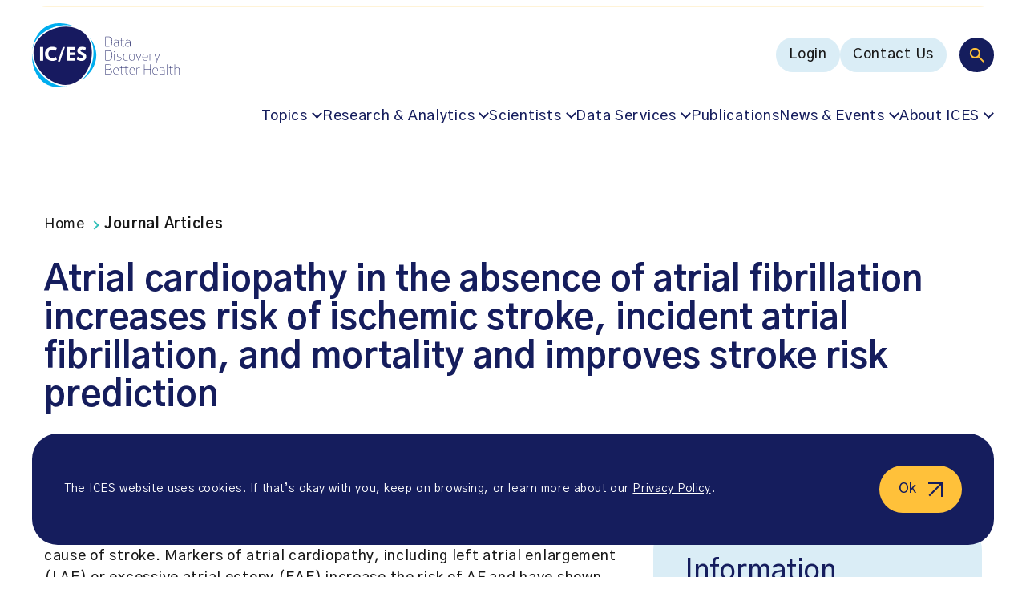

--- FILE ---
content_type: text/html; charset=UTF-8
request_url: https://www.ices.on.ca/publications/journal-articles/atrial-cardiopathy-in-the-absence-of-atrial-fibrillation-increases-risk-of-ischemic-stroke-incident-atrial-fibrillation-and-mortality-and-improves-stroke-risk-prediction/
body_size: 19854
content:
<!doctype html><html lang="en-US"><head><meta charset="UTF-8" /><meta name="viewport" content="width=device-width, initial-scale=1" /><meta name='robots' content='index, follow, max-image-preview:large, max-snippet:-1, max-video-preview:-1' /><style>img:is([sizes="auto" i], [sizes^="auto," i]) { contain-intrinsic-size: 3000px 1500px }</style><link media="all" href="https://www.ices.on.ca/wp-content/cache/autoptimize/css/autoptimize_73000ae90692eb8b396ed3e0366ad377.css" rel="stylesheet"><title>ICES | Atrial cardiopathy in the absence of atrial fibrillation increases risk of ischemic stroke, incident atrial fibrillation, and mortality and improves stroke risk prediction</title><meta name="description" content="Background &#x2014; Atrial fibrillation (AF) is a major, often undetected, cardiac cause of stroke. Markers of atrial cardiopathy, including left atrial" /><link rel="canonical" href="https://www.ices.on.ca/publications/journal-articles/atrial-cardiopathy-in-the-absence-of-atrial-fibrillation-increases-risk-of-ischemic-stroke-incident-atrial-fibrillation-and-mortality-and-improves-stroke-risk-prediction/" /><meta property="og:locale" content="en_US" /><meta property="og:type" content="article" /><meta property="og:title" content="ICES | Atrial cardiopathy in the absence of atrial fibrillation increases risk of ischemic stroke, incident atrial fibrillation, and mortality and improves stroke risk prediction" /><meta property="og:description" content="Background &#x2014; Atrial fibrillation (AF) is a major, often undetected, cardiac cause of stroke. Markers of atrial cardiopathy, including left atrial" /><meta property="og:url" content="https://www.ices.on.ca/publications/journal-articles/atrial-cardiopathy-in-the-absence-of-atrial-fibrillation-increases-risk-of-ischemic-stroke-incident-atrial-fibrillation-and-mortality-and-improves-stroke-risk-prediction/" /><meta property="og:site_name" content="ICES" /><meta property="article:publisher" content="https://www.facebook.com/ICESOntario/" /><meta property="article:modified_time" content="2023-06-14T23:54:25+00:00" /><meta property="og:image" content="https://www.ices.on.ca/wp-content/uploads/2024/11/ic-es-data-discovery-better-health-logo.jpg" /><meta property="og:image:width" content="1200" /><meta property="og:image:height" content="675" /><meta property="og:image:type" content="image/jpeg" /><meta name="twitter:card" content="summary_large_image" /> <script type="application/ld+json" class="yoast-schema-graph">{"@context":"https://schema.org","@graph":[{"@type":"WebPage","@id":"https://www.ices.on.ca/publications/journal-articles/atrial-cardiopathy-in-the-absence-of-atrial-fibrillation-increases-risk-of-ischemic-stroke-incident-atrial-fibrillation-and-mortality-and-improves-stroke-risk-prediction/","url":"https://www.ices.on.ca/publications/journal-articles/atrial-cardiopathy-in-the-absence-of-atrial-fibrillation-increases-risk-of-ischemic-stroke-incident-atrial-fibrillation-and-mortality-and-improves-stroke-risk-prediction/","name":"ICES | Atrial cardiopathy in the absence of atrial fibrillation increases risk of ischemic stroke, incident atrial fibrillation, and mortality and improves stroke risk prediction","isPartOf":{"@id":"https://www.ices.on.ca/#website"},"datePublished":"2020-05-20T04:00:00+00:00","dateModified":"2023-06-14T23:54:25+00:00","description":"Background &#x2014; Atrial fibrillation (AF) is a major, often undetected, cardiac cause of stroke. Markers of atrial cardiopathy, including left atrial","breadcrumb":{"@id":"https://www.ices.on.ca/publications/journal-articles/atrial-cardiopathy-in-the-absence-of-atrial-fibrillation-increases-risk-of-ischemic-stroke-incident-atrial-fibrillation-and-mortality-and-improves-stroke-risk-prediction/#breadcrumb"},"inLanguage":"en-US","potentialAction":[{"@type":"ReadAction","target":["https://www.ices.on.ca/publications/journal-articles/atrial-cardiopathy-in-the-absence-of-atrial-fibrillation-increases-risk-of-ischemic-stroke-incident-atrial-fibrillation-and-mortality-and-improves-stroke-risk-prediction/"]}]},{"@type":"BreadcrumbList","@id":"https://www.ices.on.ca/publications/journal-articles/atrial-cardiopathy-in-the-absence-of-atrial-fibrillation-increases-risk-of-ischemic-stroke-incident-atrial-fibrillation-and-mortality-and-improves-stroke-risk-prediction/#breadcrumb","itemListElement":[{"@type":"ListItem","position":1,"name":"Home","item":"https://www.ices.on.ca/"},{"@type":"ListItem","position":2,"name":"Journal Articles","item":"https://www.ices.on.ca/publications/journal-articles/"},{"@type":"ListItem","position":3,"name":"Atrial cardiopathy in the absence of atrial fibrillation increases risk of ischemic stroke, incident atrial fibrillation, and mortality and improves stroke risk prediction"}]},{"@type":"WebSite","@id":"https://www.ices.on.ca/#website","url":"https://www.ices.on.ca/","name":"ICES","description":"POPULATION-BASED HEALTH RESEARCH THAT MAKES A DIFFERENCE","publisher":{"@id":"https://www.ices.on.ca/#organization"},"alternateName":"Institute for Clinical Evaluative Sciences","potentialAction":[{"@type":"SearchAction","target":{"@type":"EntryPoint","urlTemplate":"https://www.ices.on.ca/?s={search_term_string}"},"query-input":{"@type":"PropertyValueSpecification","valueRequired":true,"valueName":"search_term_string"}}],"inLanguage":"en-US"},{"@type":"Organization","@id":"https://www.ices.on.ca/#organization","name":"ICES","alternateName":"Institute for Clinical Evaluative Sciences","url":"https://www.ices.on.ca/","logo":{"@type":"ImageObject","inLanguage":"en-US","@id":"https://www.ices.on.ca/#/schema/logo/image/","url":"https://www.ices.on.ca/wp-content/uploads/2023/04/ices-logo.png","contentUrl":"https://www.ices.on.ca/wp-content/uploads/2023/04/ices-logo.png","width":"676","height":"618","caption":"ICES"},"image":{"@id":"https://www.ices.on.ca/#/schema/logo/image/"},"sameAs":["https://www.facebook.com/ICESOntario/","https://www.linkedin.com/company/ices-research-institute/"]}]}</script> <link rel='dns-prefetch' href='//fonts.googleapis.com' /><link href='https://fonts.googleapis.com' rel='preconnect' /><link href='https://fonts.gstatic.com' crossorigin='anonymous' rel='preconnect' /><style id='classic-theme-styles-inline-css' type='text/css'>/*! This file is auto-generated */
.wp-block-button__link{color:#fff;background-color:#32373c;border-radius:9999px;box-shadow:none;text-decoration:none;padding:calc(.667em + 2px) calc(1.333em + 2px);font-size:1.125em}.wp-block-file__button{background:#32373c;color:#fff;text-decoration:none}</style><style id='safe-svg-svg-icon-style-inline-css' type='text/css'>.safe-svg-cover{text-align:center}.safe-svg-cover .safe-svg-inside{display:inline-block;max-width:100%}.safe-svg-cover svg{fill:currentColor;height:100%;max-height:100%;max-width:100%;width:100%}</style><link rel='stylesheet' id='font-gothic-a1-css' href='https://fonts.googleapis.com/css2?family=Gothic+A1%3Awght%40400%3B500%3B600%3B700&#038;display=swap&#038;ver=6.8.3.1768519264' type='text/css' media='all' /> <script defer id="wpml-cookie-js-extra" src="[data-uri]"></script> <script type="text/javascript" src="https://www.ices.on.ca/wp-content/cache/autoptimize/js/autoptimize_single_f3606e4db5e156a1b086bcfeb3b2d9b4.js?ver=486900" id="wpml-cookie-js" defer="defer" data-wp-strategy="defer"></script> <script defer type="text/javascript" src="https://www.ices.on.ca/wp-includes/js/jquery/jquery.min.js?ver=3.7.1" id="jquery-core-js"></script> <script defer type="text/javascript" src="https://www.ices.on.ca/wp-includes/js/jquery/jquery-migrate.min.js?ver=3.4.1" id="jquery-migrate-js"></script> <link rel="https://api.w.org/" href="https://www.ices.on.ca/wp-json/" /><link rel="alternate" title="JSON" type="application/json" href="https://www.ices.on.ca/wp-json/wp/v2/journal_article/2935" /><link rel="EditURI" type="application/rsd+xml" title="RSD" href="https://www.ices.on.ca/xmlrpc.php?rsd" /><link rel='shortlink' href='https://www.ices.on.ca/?p=2935' /><link rel="alternate" title="oEmbed (JSON)" type="application/json+oembed" href="https://www.ices.on.ca/wp-json/oembed/1.0/embed?url=https%3A%2F%2Fwww.ices.on.ca%2Fpublications%2Fjournal-articles%2Fatrial-cardiopathy-in-the-absence-of-atrial-fibrillation-increases-risk-of-ischemic-stroke-incident-atrial-fibrillation-and-mortality-and-improves-stroke-risk-prediction%2F" /><link rel="alternate" title="oEmbed (XML)" type="text/xml+oembed" href="https://www.ices.on.ca/wp-json/oembed/1.0/embed?url=https%3A%2F%2Fwww.ices.on.ca%2Fpublications%2Fjournal-articles%2Fatrial-cardiopathy-in-the-absence-of-atrial-fibrillation-increases-risk-of-ischemic-stroke-incident-atrial-fibrillation-and-mortality-and-improves-stroke-risk-prediction%2F&#038;format=xml" /><meta name="generator" content="WPML ver:4.8.6 stt:1,4;" />  <script defer src="[data-uri]"></script>    <script defer src="[data-uri]"></script> <meta name="google-site-verification" content="FSULH6w_xAkpL-LzvvKUEKk1GvmSpOaynZbviAGMOnw" /><link rel="icon" href="https://www.ices.on.ca/wp-content/uploads/2023/03/cropped-favicon-32x32.png" sizes="32x32" /><link rel="icon" href="https://www.ices.on.ca/wp-content/uploads/2023/03/cropped-favicon-192x192.png" sizes="192x192" /><link rel="apple-touch-icon" href="https://www.ices.on.ca/wp-content/uploads/2023/03/cropped-favicon-180x180.png" /><meta name="msapplication-TileImage" content="https://www.ices.on.ca/wp-content/uploads/2023/03/cropped-favicon-270x270.png" /></head><body class="wp-singular journal_article-template-default single single-journal_article postid-2935 wp-theme-mm-ices"> <noscript><iframe src="https://www.googletagmanager.com/ns.html?id=GTM-NQZ5HCC"
height="0" width="0" style="display:none;visibility:hidden"></iframe></noscript><div id="page" class="site"> <a href="#main-content" class="sr-only ignore">Go to content</a><div class="page-wrapper"><header class="site-header"><div class="site-header-announcements"><div class="site-header-announcements-wrapper"><div class="swiper site-header-announcements-swiper"><div class="swiper-wrapper"><div class="swiper-slide"> <a class="site-header-announcements-item" href="https://www.ices.on.ca/accountability-and-reporting/annual-reports/" target="_self" aria-label="NEW: ICES 2024-25 Annual Report"> NEW: ICES 2024-25 Annual Report </a></div><div class="swiper-slide"> <a class="site-header-announcements-item" href="https://www.ices.on.ca/impact-stories/" target="_self" aria-label="Learn about ICES&#039; impact"> Learn about ICES&#039; impact </a></div><div class="swiper-slide"> <a class="site-header-announcements-item" href="https://ices.us7.list-manage.com/subscribe?u=40e3cd8596978909f9ecf6ae1&#038;id=f4f9f596f8" target="_blank" aria-label="Subscribe to ICES news. Valuable insights straight to your inbox!  (opens in a new tab)"> Subscribe to ICES news. Valuable insights straight to your inbox! </a></div><div class="swiper-slide"> <a class="site-header-announcements-item" href="https://www.ices.on.ca/annual-forum/" target="_self" aria-label="Missed the 2025 ICES Research Forum? Watch the recordings"> Missed the 2025 ICES Research Forum? Watch the recordings </a></div><div class="swiper-slide"> <a class="site-header-announcements-item" href="https://www.ices.on.ca/podcast/" target="_self" aria-label="Listen to season two of the In Our VoICES podcast"> Listen to season two of the In Our VoICES podcast </a></div></div><div class="site-header-announcements-navigation"> <button class="site-header-announcements-navigation-prev" aria-label="Prev"> <svg width="10" height="17" viewBox="0 0 10 17" fill="none" xmlns="http://www.w3.org/2000/svg" role="presentation"> <path fill-rule="evenodd" clip-rule="evenodd" d="M0.219625 9.03029C-0.0732746 8.73739 -0.0732746 8.26259 0.219625 7.96969L7.86613 0.323206C8.15903 0.030316 8.63383 0.030316 8.92673 0.323206L9.28032 0.676766C9.57322 0.969656 9.57322 1.44453 9.28032 1.73743L2.51772 8.49999L9.28032 15.2626C9.57322 15.5555 9.57322 16.0303 9.28032 16.3232L8.92673 16.6768C8.63383 16.9697 8.15903 16.9697 7.86613 16.6768L0.219625 9.03029Z" fill="#151D5D"/> </svg> </button> <button class="site-header-announcements-navigation-next" aria-label="Next"> <svg width="10" height="17" viewBox="0 0 10 17" fill="none" xmlns="http://www.w3.org/2000/svg" role="presentation"> <path fill-rule="evenodd" clip-rule="evenodd" d="M9.78037 7.96971C10.0733 8.26261 10.0733 8.73741 9.78037 9.03031L2.13387 16.6768C1.84097 16.9697 1.36617 16.9697 1.07327 16.6768L0.719675 16.3232C0.426775 16.0303 0.426775 15.5555 0.719675 15.2626L7.48228 8.50001L0.719675 1.73741C0.426775 1.44451 0.426775 0.969713 0.719675 0.676813L1.07327 0.323214C1.36617 0.0303135 1.84097 0.0303135 2.13387 0.323214L9.78037 7.96971Z" fill="#151D5D"/> </svg> </button></div></div></div></div><div class="site-header-inner"><div class="site-header-inner-wrapper"> <a href="https://www.ices.on.ca" class="logo" title="ICES" aria-label="ICES"> <?xml version="1.0" encoding="UTF-8"?> <svg id="uuid-633ec59f-4482-41b9-89b4-65ccf420a0a8" data-name="Layer 1" xmlns="http://www.w3.org/2000/svg" viewBox="0 0 611.9 266.7"> <g> <path d="m304.1,97.7v-42.1h12.2c13.3,0,16.1,7.8,16.1,21s-2.9,21-16.1,21l-12.2.1h0Zm1.8-1.6h10.1c11.7,0,14.6-6.4,14.6-19.4s-2.9-19.4-14.6-19.4h-10.1v38.8h0Z" fill="#171b60"/> <path d="m341.2,72.1v-1.5c1.6-.6,4.8-1.2,8.1-1.2,8.6,0,10.3,3.5,10.3,9v19.3h-.8l-.8-2.2c-2.4,1.7-6.7,2.5-9.5,2.5-7.2,0-9.8-4.1-9.8-8.6s2-8,9.8-8.5l9.2-.6v-2c0-5.3-1.7-7.4-8.5-7.4-3.9,0-7,.8-8,1.2h0Zm6.6,10.4c-5.7.4-7.4,3.2-7.4,6.9,0,3.3,1.3,7.1,8.1,7.1,3.5,0,6.7-1.1,9.2-2.6v-12.1l-9.9.7h0Z" fill="#171b60"/> <path d="m380.4,98h-.7c-6.3,0-9.4-2.5-9.4-7.5v-19.3h-5.3v-.9l5.3-.6v-8.4l1.7-.2v8.6h9.6v1.5h-9.6v19.7c0,4.4,3.5,5.7,7.7,5.7h.7v1.4h0Z" fill="#171b60"/> <path d="m389.5,72.1v-1.5c1.6-.6,4.8-1.2,8.1-1.2,8.6,0,10.3,3.5,10.3,9v19.3h-.8l-.8-2.2c-2.4,1.7-6.7,2.5-9.5,2.5-7.2,0-9.8-4.1-9.8-8.6s2-8,9.8-8.5l9.2-.6v-2c0-5.3-1.7-7.4-8.5-7.4-3.9,0-6.9.8-8,1.2h0Zm6.6,10.4c-5.7.4-7.4,3.2-7.4,6.9,0,3.3,1.3,7.1,8.1,7.1,3.5,0,6.7-1.1,9.2-2.6v-12.1l-9.9.7h0Z" fill="#171b60"/> </g> <g> <path d="m304.1,155.3v-42.1h12.2c13.3,0,16.1,7.8,16.1,21s-2.9,21-16.1,21l-12.2.1h0Zm1.8-1.6h10.1c11.7,0,14.6-6.4,14.6-19.4s-2.9-19.4-14.6-19.4h-10.1v38.8h0Z" fill="#171b60"/> <path d="m341.5,117.2c.9,0,1.7.8,1.7,1.7s-.8,1.7-1.7,1.7c-1,0-1.7-.7-1.7-1.7,0-.9.8-1.7,1.7-1.7Zm3.4,38.4c-3,0-4.3-1.4-4.3-4.1v-24.2h1.7v24.1c0,2.1.6,2.9,2.6,2.9v1.3h0Z" fill="#171b60"/> <path d="m369.3,147.8c0-4.1-1.3-5.5-7.9-6.3-7.4-.9-9.1-2.6-9.1-7s2.5-7.5,10.1-7.5c2.5,0,5.5.4,7.8,1.1v1.5c-2.1-.6-4.2-1.1-7.8-1.1-6.5,0-8.5,2.2-8.5,6,0,4,1.9,4.8,7.8,5.6,7.3.9,9.1,2.7,9.1,7.7,0,4-2.4,7.9-11,7.9-2.5,0-5.5-.4-7.8-1.1v-1.6c2.1.6,4.2,1.1,7.8,1.1,7.5,0,9.5-2.9,9.5-6.3h0Z" fill="#171b60"/> <path d="m389.4,127c2.5,0,5.5.4,7.8,1.1v1.5c-2.1-.6-4.2-1.1-7.8-1.1-8.4,0-9.9,6.2-9.9,12.8s1.5,12.8,9.9,12.8c3.6,0,5.7-.6,7.8-1.1v1.5c-2.2.7-5.3,1.1-7.8,1.1-9.3,0-11.6-5.9-11.6-14.3s2.2-14.3,11.6-14.3h0Z" fill="#171b60"/> <path d="m414.3,127c9.8,0,11.5,6.1,11.5,14.3s-1.7,14.3-11.5,14.3-11.5-6.1-11.5-14.3,1.7-14.3,11.5-14.3Zm0,27.1c8.8,0,9.8-5.7,9.8-12.8s-1-12.8-9.8-12.8-9.8,5.7-9.8,12.8,1,12.8,9.8,12.8Z" fill="#171b60"/> <path d="m432.6,127.3l9.5,25.3,9.6-25.3h2l-11.2,28.3h-.8l-11.2-28.3h2.1Z" fill="#171b60"/> <path d="m478.8,152.7v1.5c-2.2.8-5.9,1.4-8.9,1.4-9.3,0-11.6-5.9-11.6-14.3s2.3-14.3,11.6-14.3,10.3,6.1,10.3,14.3v.8h-20.2c.1,6.3,1.9,12,9.9,12,4.1,0,6.8-.8,8.9-1.4h0Zm-.3-12.2c0-6.1-.6-12-8.6-12s-9.8,5.7-9.9,12h18.5Z" fill="#171b60"/> <path d="m501.9,128.7c-.8-.1-1.7-.2-2.6-.2-3.9,0-7.3.7-9.8,2.3v24.5h-1.8v-28h.8l.8,2.2c2.5-1.6,6.8-2.5,10-2.5,1,0,1.9.1,2.6.2v1.5h0Z" fill="#171b60"/> <path d="m509.2,127.3l9.5,25.7,9.6-25.7h2l-16.4,42h-1.9l6-14.3-10.8-27.8,2,.1h0Z" fill="#171b60"/> </g> <g> <path d="m304.1,170.9h12.8c9.5,0,12.6,4.7,12.6,10.6,0,5.1-3,9.1-8.1,9.6,6.6,0,9.6,4.6,9.6,10.6,0,6.4-3.5,11.3-13.6,11.3h-13.2v-42.1h-.1Zm13.3,1.6h-11.5v17.8h12c7.7,0,9.9-4.4,9.9-8.9s-1.6-8.9-10.4-8.9Zm-11.5,38.8h11.8c9.4,0,11.4-4.7,11.4-9.7,0-6.9-3-9.7-11.3-9.7h-12l.1,19.4h0Z" fill="#171b60"/> <path d="m357.9,210.3v1.5c-2.2.8-5.9,1.4-8.9,1.4-9.3,0-11.6-5.9-11.6-14.3s2.3-14.3,11.6-14.3,10.3,6.1,10.3,14.3v.8h-20.2c.1,6.3,1.9,12,9.9,12,4.1,0,6.8-.7,8.9-1.4h0Zm-.3-12.2c0-6.1-.6-12-8.6-12s-9.8,5.7-9.9,12h18.5Z" fill="#171b60"/> </g> <path d="m398.5,213.2h-.6c-6.3,0-9.4-2.5-9.4-7.5v-19.3h-17.4v19.7c0,4.4,3.5,5.7,7.7,5.7h.7v1.4h-.7c-6.3,0-9.4-2.5-9.4-7.5v-19.3h-5.3v-.9l5.3-.6v-8.4l1.7-.2v8.6h17.4v-8.4l1.7-.2v8.6h9.6v1.5h-9.6v19.7c0,4.4,3.5,5.7,7.7,5.7h.7l-.1,1.4h0Z" fill="#171b60"/> <g> <path d="m425.2,210.3v1.5c-2.2.8-5.9,1.4-8.9,1.4-9.3,0-11.6-5.9-11.6-14.3s2.3-14.3,11.6-14.3,10.3,6.1,10.3,14.3v.8h-20.2c.1,6.3,1.9,12,9.9,12,4.2,0,6.9-.7,8.9-1.4h0Zm-.2-12.2c0-6.1-.6-12-8.6-12s-9.8,5.7-9.9,12h18.5Z" fill="#171b60"/> <path d="m448.4,186.3c-.8-.1-1.7-.2-2.6-.2-3.9,0-7.3.7-9.8,2.3v24.5h-1.8v-28.1h.8l.8,2.2c2.5-1.6,6.8-2.5,10-2.5,1,0,1.9.1,2.6.2v1.6h0Z" fill="#171b60"/> <path d="m490.4,212.9v-21h-24.1v21h-1.8v-42.1h1.8v19.5h24.1v-19.5h1.8v42.1h-1.8Z" fill="#171b60"/> <path d="m520.4,210.3v1.5c-2.2.8-5.9,1.4-8.9,1.4-9.3,0-11.6-5.9-11.6-14.3s2.3-14.3,11.6-14.3,10.3,6.1,10.3,14.3v.8h-20.2c.1,6.3,1.9,12,9.9,12,4.2,0,6.8-.7,8.9-1.4h0Zm-.3-12.2c0-6.1-.6-12-8.6-12s-9.8,5.7-9.9,12h18.5Z" fill="#171b60"/> <path d="m530.9,187.3v-1.5c1.6-.6,4.8-1.2,8.1-1.2,8.6,0,10.3,3.5,10.3,9v19.4h-.8l-.8-2.2c-2.4,1.7-6.7,2.5-9.5,2.5-7.2,0-9.8-4.1-9.8-8.6s2-8,9.8-8.5l9.2-.6v-2c0-5.3-1.7-7.4-8.5-7.4-3.9-.1-6.9.7-8,1.1h0Zm6.6,10.4c-5.7.4-7.4,3.2-7.4,6.9,0,3.3,1.3,7.1,8.1,7.1,3.5,0,6.7-1.1,9.2-2.6v-12.1l-9.9.7Z" fill="#171b60"/> <path d="m562.7,213.2c-3,0-4.3-1.4-4.3-4.1v-38.2h1.7v38.1c0,2.1.6,2.9,2.6,2.9v1.3Z" fill="#171b60"/> <path d="m583,213.2h-.7c-6.3,0-9.4-2.5-9.4-7.5v-19.3h-5.3v-.9l5.3-.6v-8.4l1.7-.2v8.6h9.6v1.5h-9.6v19.7c0,4.4,3.5,5.7,7.7,5.7h.7v1.4h0Z" fill="#171b60"/> <path d="m591.2,170.9h1.7v16.1c2.5-1.5,6.7-2.4,9.8-2.4,6.6,0,9.2,2.2,9.2,7.9v20.5h-1.8v-20.6c0-4.9-2.8-6.2-7.4-6.2-3.9,0-7.3.7-9.8,2.3v24.5h-1.7v-42.1h0Z" fill="#171b60"/> </g> <path d="m31.6,52.2C59.2,24.7,100,8.2,140.8,8.2c10.9,0,21.3,1.2,31.2,3.6C153.2,4.2,133.3,0,113.7,0,47.8,0,8.8,47.7,1.3,110.5c3.1-21.1,13.2-41.2,30.3-58.3" fill="#00adee"/> <path d="m240.3,62.1c11.6,20.9,16.6,46.3,14,74.1-3.4,36.4-19.1,71.1-43.4,95.3-2.2,2.2-4.4,4.2-6.7,6.2,36.2-24.4,62.4-62.1,62.4-104.4,0-26.2-10.1-50.6-26.3-71.2" fill="#00adee"/> <path d="m138.4,263h0c-32.4,0-65.9-15.6-94.2-44C14.2,189-.5,154.9.3,122.6.1,126.1,0,129.7,0,133.3c-.1,73.7,40,133.4,113.7,133.4,11.4,0,22.9-1.4,34.2-4.1-3.2.3-6.3.4-9.5.4" fill="#00adee"/> <path d="m218.6,43.7C171.6-3.3,82.8,9.2,35.7,56.2-11.3,103.2,1.2,167,48.2,214.1c47.1,47.1,110.9,59.6,157.9,12.5s59.6-135.9,12.5-182.9" fill="#171a60"/> <rect x="33.1" y="99" width="13.2" height="57" fill="#fff"/> <polygon points="142.7 155.9 142.7 99 178.8 99 178.8 111.1 155.9 111.1 155.9 121.3 176.8 121.3 176.8 132.8 155.9 132.8 155.9 143.9 178.8 143.9 178.8 155.9 142.7 155.9" fill="#fff"/> <path d="m204.6,156.8c-6.4,0-14.2-2.6-19.2-5.8l3.6-12c4.6,3.3,10.6,5.5,15.9,5.5,4.7,0,6.4-2.2,6.4-5,0-3-1.5-5-10.2-8.5-10-4.1-13.5-9.9-13.5-16.7,0-8.3,6.7-16.4,20-16.4,6.2,0,12.6,2.2,15.9,4.4l-3.3,11.8c-3.3-2.2-8.5-4.7-12.6-4.7-4.8,0-6.7,2.3-6.7,4.6,0,3.7,2.9,5,10,8,10.6,4.5,13.8,9.6,13.8,16.9.2,9.3-6.4,17.9-20.1,17.9" fill="#fff"/> <path d="m84.7,156.8c-18.6,0-31.2-12.5-31.2-29.4s12.6-29.4,31.2-29.4c6.6,0,12.7,1.9,17.8,5l-4,11.2c-4.2-2.3-8.9-3.8-13.6-3.8-10.7,0-17.3,6.5-17.3,17.1s6.6,17.1,17.3,17.1c4.7,0,9.9-1.6,14.2-4.2l4,11.2c-5.1,3.3-11.9,5.3-18.4,5.2" fill="#fff"/> <polygon points="106.8 159.2 127.4 99 136.3 99 115.9 159.3 106.8 159.2" fill="#fff"/> </svg> </a> <button class="main-menu-toggle toggle-menu" aria-label="Menu"><div class="main-menu-toggle-open"> <svg width="102" height="55" viewBox="0 0 102 55" fill="none" xmlns="http://www.w3.org/2000/svg" role="presentation"> <rect x="0.614258" y="0.443359" width="54" height="54" rx="27" fill="#151D5D"/> <path d="M35.2143 36.4434L28.9143 30.1434C28.4143 30.5434 27.8393 30.86 27.1893 31.0934C26.5393 31.3267 25.8476 31.4434 25.1143 31.4434C23.2976 31.4434 21.7603 30.8144 20.5023 29.5564C19.2436 28.2977 18.6143 26.76 18.6143 24.9434C18.6143 23.1267 19.2436 21.589 20.5023 20.3304C21.7603 19.0724 23.2976 18.4434 25.1143 18.4434C26.9309 18.4434 28.4686 19.0724 29.7273 20.3304C30.9853 21.589 31.6143 23.1267 31.6143 24.9434C31.6143 25.6767 31.4976 26.3684 31.2643 27.0184C31.0309 27.6684 30.7143 28.2434 30.3143 28.7434L36.6143 35.0434L35.2143 36.4434ZM25.1143 29.4434C26.3643 29.4434 27.4269 29.006 28.3023 28.1314C29.1769 27.256 29.6143 26.1934 29.6143 24.9434C29.6143 23.6934 29.1769 22.6307 28.3023 21.7554C27.4269 20.8807 26.3643 20.4434 25.1143 20.4434C23.8643 20.4434 22.8016 20.8807 21.9263 21.7554C21.0516 22.6307 20.6143 23.6934 20.6143 24.9434C20.6143 26.1934 21.0516 27.256 21.9263 28.1314C22.8016 29.006 23.8643 29.4434 25.1143 29.4434Z" fill="white"/> <path d="M70.6143 17.4436L100.614 17.4434" stroke="#181818" stroke-width="2" stroke-linecap="round"/> <path d="M70.6143 27.4436L100.614 27.4434" stroke="#181818" stroke-width="2" stroke-linecap="round"/> <path d="M70.6143 37.4436L100.614 37.4434" stroke="#181818" stroke-width="2" stroke-linecap="round"/> </svg></div><div class="main-menu-toggle-close"> <svg width="33" height="32" viewBox="0 0 33 32" fill="none" xmlns="http://www.w3.org/2000/svg" role="presentation"> <path d="M1.6141 2.00522L31.6143 30.6514" stroke="#181818" stroke-width="2" stroke-linecap="round"/> <path d="M1.61442 30.6517L31.6143 2.00488" stroke="#181818" stroke-width="2" stroke-linecap="round"/> </svg></div> </button><nav class="multi-menu"><div class="multi-menu-search"> <button class="toggle-multi-menu-search" aria-label="Search"> <svg width="19" height="19" viewBox="0 0 19 19" fill="none" xmlns="http://www.w3.org/2000/svg" role="presentation"> <path d="M17.4711 18.8817L11.1711 12.5817C10.6711 12.9817 10.0961 13.2983 9.44609 13.5317C8.79609 13.765 8.10443 13.8817 7.37109 13.8817C5.55443 13.8817 4.01709 13.2527 2.75909 11.9947C1.50043 10.736 0.871094 9.19832 0.871094 7.38165C0.871094 5.56499 1.50043 4.02732 2.75909 2.76865C4.01709 1.51065 5.55443 0.881653 7.37109 0.881653C9.18776 0.881653 10.7254 1.51065 11.9841 2.76865C13.2421 4.02732 13.8711 5.56499 13.8711 7.38165C13.8711 8.11499 13.7544 8.80665 13.5211 9.45665C13.2878 10.1067 12.9711 10.6817 12.5711 11.1817L18.8711 17.4817L17.4711 18.8817ZM7.37109 11.8817C8.62109 11.8817 9.68376 11.4443 10.5591 10.5697C11.4338 9.69432 11.8711 8.63165 11.8711 7.38165C11.8711 6.13165 11.4338 5.06899 10.5591 4.19365C9.68376 3.31899 8.62109 2.88165 7.37109 2.88165C6.12109 2.88165 5.05843 3.31899 4.18309 4.19365C3.30843 5.06899 2.87109 6.13165 2.87109 7.38165C2.87109 8.63165 3.30843 9.69432 4.18309 10.5697C5.05843 11.4443 6.12109 11.8817 7.37109 11.8817Z" fill="#FFC13A"/> </svg> </button><form action="https://www.ices.on.ca" class="multi-menu-search-form" role="search"> <button type="submit" class="multi-menu-search-form-submit" aria-label="Search"> <svg width="19" height="19" viewBox="0 0 19 19" fill="none" xmlns="http://www.w3.org/2000/svg" role="presentation"> <path d="M17.4711 18.8817L11.1711 12.5817C10.6711 12.9817 10.0961 13.2983 9.44609 13.5317C8.79609 13.765 8.10443 13.8817 7.37109 13.8817C5.55443 13.8817 4.01709 13.2527 2.75909 11.9947C1.50043 10.736 0.871094 9.19832 0.871094 7.38165C0.871094 5.56499 1.50043 4.02732 2.75909 2.76865C4.01709 1.51065 5.55443 0.881653 7.37109 0.881653C9.18776 0.881653 10.7254 1.51065 11.9841 2.76865C13.2421 4.02732 13.8711 5.56499 13.8711 7.38165C13.8711 8.11499 13.7544 8.80665 13.5211 9.45665C13.2878 10.1067 12.9711 10.6817 12.5711 11.1817L18.8711 17.4817L17.4711 18.8817ZM7.37109 11.8817C8.62109 11.8817 9.68376 11.4443 10.5591 10.5697C11.4338 9.69432 11.8711 8.63165 11.8711 7.38165C11.8711 6.13165 11.4338 5.06899 10.5591 4.19365C9.68376 3.31899 8.62109 2.88165 7.37109 2.88165C6.12109 2.88165 5.05843 3.31899 4.18309 4.19365C3.30843 5.06899 2.87109 6.13165 2.87109 7.38165C2.87109 8.63165 3.30843 9.69432 4.18309 10.5697C5.05843 11.4443 6.12109 11.8817 7.37109 11.8817Z" fill="#FFC13A"/> </svg> </button> <input type="hidden" name="f_a" value="1"> <input type="search" name="s" placeholder="Search" value="" aria-label="Search"> <button type="button" class="multi-menu-search-form-close" aria-label="Close search bar"> <svg width="16" height="17" viewBox="0 0 16 17" fill="none" xmlns="http://www.w3.org/2000/svg" role="presentation"> <path d="M0.914062 1.4032L14.8711 15.3602" stroke="#FFC13A" stroke-width="2"/> <path d="M14.8711 1.40308L0.914062 15.3601" stroke="#FFC13A" stroke-width="2"/> </svg> </button></form></div><div class="multi-menu-utility"><div class="menu-main-menu-utility-container"><ul id="menu-main-menu-utility" class="menu"><li id="menu-item-18" class="menu-item menu-item-type-custom menu-item-object-custom menu-button-style mega-submenu menu-item-18"><span><a target="_blank" href="https://access.ices.on.ca/" aria-label="Login (opens in a new tab)">Login</span></a></li><li id="menu-item-11872" class="menu-item menu-item-type-post_type menu-item-object-page menu-button-style mega-submenu menu-item-11872"><span><a href="https://www.ices.on.ca/contact-us/">Contact Us</span></a></li></ul></div></div><div class="multi-menu-navigation"><div class="menu-main-menu-navigation-container"><ul id="menu-main-menu-navigation" class="menu"><li id="menu-item-10968" class="menu-item menu-item-type-custom menu-item-object-custom menu-item-has-children default-style mega-submenu menu-item-10968"><span><a href="#" aria-haspopup="true" aria-expanded="false">Topics</span></a><button class="sub-menu-toggle"><span class="sr-only">Toggle submenu</span></button><ul class="sub-menu"><li id="menu-item-14480" class="menu-item menu-item-type-taxonomy menu-item-object-topic menu-item-has-children default-style mega-submenu menu-item-14480"><span><a href="https://www.ices.on.ca/topics/people-and-society/" aria-haspopup="true" aria-expanded="false">People &#038; Society</span></a><button class="sub-menu-toggle"><span class="sr-only">Toggle submenu</span></button><ul class="sub-menu"><li id="menu-item-10970" class="menu-item menu-item-type-taxonomy menu-item-object-topic default-style mega-submenu menu-item-10970"><a href="https://www.ices.on.ca/topics/people-and-society/children-and-young-people/">Children and young people</a></li><li id="menu-item-10971" class="menu-item menu-item-type-taxonomy menu-item-object-topic default-style mega-submenu menu-item-10971"><a href="https://www.ices.on.ca/topics/people-and-society/indigenous-peoples/">Indigenous Peoples</a></li><li id="menu-item-10972" class="menu-item menu-item-type-taxonomy menu-item-object-topic default-style mega-submenu menu-item-10972"><a href="https://www.ices.on.ca/topics/people-and-society/health-and-health-care-inequality/">Health and healthcare inequality</a></li><li id="menu-item-10973" class="menu-item menu-item-type-taxonomy menu-item-object-topic default-style mega-submenu menu-item-10973"><a href="https://www.ices.on.ca/topics/people-and-society/marginalized-populations/">Marginalized populations</a></li><li id="menu-item-10974" class="menu-item menu-item-type-taxonomy menu-item-object-topic default-style mega-submenu menu-item-10974"><a href="https://www.ices.on.ca/topics/people-and-society/older-people/">Older people</a></li><li id="menu-item-10975" class="menu-item menu-item-type-taxonomy menu-item-object-topic default-style mega-submenu menu-item-10975"><a href="https://www.ices.on.ca/topics/people-and-society/racialized-communities/">Racialized communities</a></li><li id="menu-item-11021" class="menu-item menu-item-type-taxonomy menu-item-object-topic default-style mega-submenu menu-item-11021"><a href="https://www.ices.on.ca/topics/people-and-society/women-or-gender-based-research/">Women or gender-based research</a></li></ul></li><li id="menu-item-14479" class="menu-item menu-item-type-taxonomy menu-item-object-topic menu-item-has-children default-style mega-submenu menu-item-14479"><span><a href="https://www.ices.on.ca/topics/health-care-providers-and-services/" aria-haspopup="true" aria-expanded="false">Healthcare Providers &#038; Services</span></a><button class="sub-menu-toggle"><span class="sr-only">Toggle submenu</span></button><ul class="sub-menu"><li id="menu-item-10977" class="menu-item menu-item-type-taxonomy menu-item-object-topic default-style mega-submenu menu-item-10977"><a href="https://www.ices.on.ca/topics/health-care-providers-and-services/acute-and-emergency-services/">Acute and emergency services</a></li><li id="menu-item-10978" class="menu-item menu-item-type-taxonomy menu-item-object-topic default-style mega-submenu menu-item-10978"><a href="https://www.ices.on.ca/topics/health-care-providers-and-services/end-of-life-care/">End-of-life care</a></li><li id="menu-item-10979" class="menu-item menu-item-type-taxonomy menu-item-object-topic default-style mega-submenu menu-item-10979"><a href="https://www.ices.on.ca/topics/health-care-providers-and-services/home-and-community-care/">Home and community care</a></li><li id="menu-item-10980" class="menu-item menu-item-type-taxonomy menu-item-object-topic default-style mega-submenu menu-item-10980"><a href="https://www.ices.on.ca/topics/health-care-providers-and-services/long-term-care-and-continuing-care/">Long-term care and continuing care</a></li><li id="menu-item-10981" class="menu-item menu-item-type-taxonomy menu-item-object-topic default-style mega-submenu menu-item-10981"><a href="https://www.ices.on.ca/topics/health-care-providers-and-services/maternity-and-neonatal-care/">Maternity and neonatal care</a></li><li id="menu-item-10982" class="menu-item menu-item-type-taxonomy menu-item-object-topic default-style mega-submenu menu-item-10982"><a href="https://www.ices.on.ca/topics/health-care-providers-and-services/mental-health-and-addictions/">Mental health and addictions</a></li><li id="menu-item-10983" class="menu-item menu-item-type-taxonomy menu-item-object-topic default-style mega-submenu menu-item-10983"><a href="https://www.ices.on.ca/topics/health-care-providers-and-services/nursing/">Nursing</a></li><li id="menu-item-10984" class="menu-item menu-item-type-taxonomy menu-item-object-topic default-style mega-submenu menu-item-10984"><a href="https://www.ices.on.ca/topics/health-care-providers-and-services/pediatrics/">Pediatrics</a></li><li id="menu-item-10985" class="menu-item menu-item-type-taxonomy menu-item-object-topic default-style mega-submenu menu-item-10985"><a href="https://www.ices.on.ca/topics/health-care-providers-and-services/pharmacy/">Pharmacy</a></li><li id="menu-item-10986" class="menu-item menu-item-type-taxonomy menu-item-object-topic default-style mega-submenu menu-item-10986"><a href="https://www.ices.on.ca/topics/health-care-providers-and-services/primary-care/">Primary care</a></li><li id="menu-item-10987" class="menu-item menu-item-type-taxonomy menu-item-object-topic default-style mega-submenu menu-item-10987"><a href="https://www.ices.on.ca/topics/health-care-providers-and-services/public-health/">Public health</a></li><li id="menu-item-10988" class="menu-item menu-item-type-taxonomy menu-item-object-topic default-style mega-submenu menu-item-10988"><a href="https://www.ices.on.ca/topics/health-care-providers-and-services/rehabilitation/">Rehabilitation</a></li><li id="menu-item-11019" class="menu-item menu-item-type-taxonomy menu-item-object-topic default-style mega-submenu menu-item-11019"><a href="https://www.ices.on.ca/topics/health-care-providers-and-services/surgery/">Surgery</a></li></ul></li><li id="menu-item-14478" class="menu-item menu-item-type-taxonomy menu-item-object-topic menu-item-has-children default-style mega-submenu menu-item-14478"><span><a href="https://www.ices.on.ca/topics/clinical-and-practice/" aria-haspopup="true" aria-expanded="false">Clinical &#038; Practice</span></a><button class="sub-menu-toggle"><span class="sr-only">Toggle submenu</span></button><ul class="sub-menu"><li id="menu-item-10990" class="menu-item menu-item-type-taxonomy menu-item-object-topic default-style mega-submenu menu-item-10990"><a href="https://www.ices.on.ca/topics/clinical-and-practice/brain-diseases/">Brain diseases</a></li><li id="menu-item-10991" class="menu-item menu-item-type-taxonomy menu-item-object-topic default-style mega-submenu menu-item-10991"><a href="https://www.ices.on.ca/topics/clinical-and-practice/cancer-and-cancer-screening/">Cancer and cancer screening</a></li><li id="menu-item-10992" class="menu-item menu-item-type-taxonomy menu-item-object-topic default-style mega-submenu menu-item-10992"><a href="https://www.ices.on.ca/topics/clinical-and-practice/cardiovascular-disease/">Cardiovascular disease</a></li><li id="menu-item-10993" class="menu-item menu-item-type-taxonomy menu-item-object-topic default-style mega-submenu menu-item-10993"><a href="https://www.ices.on.ca/topics/clinical-and-practice/chronic-diseases-and-multimorbidity/">Chronic diseases and multimorbidity</a></li><li id="menu-item-10994" class="menu-item menu-item-type-taxonomy menu-item-object-topic default-style mega-submenu menu-item-10994"><a href="https://www.ices.on.ca/topics/clinical-and-practice/diet-and-nutrition/">Diet and nutrition</a></li><li id="menu-item-10995" class="menu-item menu-item-type-taxonomy menu-item-object-topic default-style mega-submenu menu-item-10995"><a href="https://www.ices.on.ca/topics/clinical-and-practice/endocrinology/">Endocrinology</a></li><li id="menu-item-10996" class="menu-item menu-item-type-taxonomy menu-item-object-topic default-style mega-submenu menu-item-10996"><a href="https://www.ices.on.ca/topics/clinical-and-practice/environmental-health/">Environmental health</a></li><li id="menu-item-10997" class="menu-item menu-item-type-taxonomy menu-item-object-topic default-style mega-submenu menu-item-10997"><a href="https://www.ices.on.ca/topics/clinical-and-practice/eye-ear-nose-and-throat-disorders/">Eye, ear, nose and throat disorders</a></li><li id="menu-item-10998" class="menu-item menu-item-type-taxonomy menu-item-object-topic default-style mega-submenu menu-item-10998"><a href="https://www.ices.on.ca/topics/clinical-and-practice/gastroenterology/">Gastroenterology</a></li><li id="menu-item-10999" class="menu-item menu-item-type-taxonomy menu-item-object-topic default-style mega-submenu menu-item-10999"><a href="https://www.ices.on.ca/topics/clinical-and-practice/hematology/">Hematology</a></li><li id="menu-item-11000" class="menu-item menu-item-type-taxonomy menu-item-object-topic default-style mega-submenu menu-item-11000"><a href="https://www.ices.on.ca/topics/clinical-and-practice/infectious-diseases/">Infectious diseases</a></li><li id="menu-item-11001" class="menu-item menu-item-type-taxonomy menu-item-object-topic default-style mega-submenu menu-item-11001"><a href="https://www.ices.on.ca/topics/clinical-and-practice/injuries-and-accidents/">Injuries and accidents</a></li><li id="menu-item-11002" class="menu-item menu-item-type-taxonomy menu-item-object-topic default-style mega-submenu menu-item-11002"><a href="https://www.ices.on.ca/topics/clinical-and-practice/internal-medicine/">Internal medicine</a></li><li id="menu-item-11003" class="menu-item menu-item-type-taxonomy menu-item-object-topic default-style mega-submenu menu-item-11003"><a href="https://www.ices.on.ca/topics/clinical-and-practice/kidney-disease/">Kidney disease</a></li><li id="menu-item-11004" class="menu-item menu-item-type-taxonomy menu-item-object-topic default-style mega-submenu menu-item-11004"><a href="https://www.ices.on.ca/topics/clinical-and-practice/lung-health/">Lung health</a></li><li id="menu-item-11005" class="menu-item menu-item-type-taxonomy menu-item-object-topic default-style mega-submenu menu-item-11005"><a href="https://www.ices.on.ca/topics/clinical-and-practice/musculoskeletal-diseases-and-disorders/">Musculoskeletal diseases and disorders</a></li><li id="menu-item-11006" class="menu-item menu-item-type-taxonomy menu-item-object-topic default-style mega-submenu menu-item-11006"><a href="https://www.ices.on.ca/topics/clinical-and-practice/organ-transplantation-and-donation/">Organ transplantation and donation</a></li><li id="menu-item-11007" class="menu-item menu-item-type-taxonomy menu-item-object-topic default-style mega-submenu menu-item-11007"><a href="https://www.ices.on.ca/topics/clinical-and-practice/pharmacoepidemiology-and-drug-safety/">Pharmacoepidemiology and drug safety</a></li><li id="menu-item-11008" class="menu-item menu-item-type-taxonomy menu-item-object-topic default-style mega-submenu menu-item-11008"><a href="https://www.ices.on.ca/topics/clinical-and-practice/reproductive-medicine/">Reproductive medicine</a></li><li id="menu-item-11009" class="menu-item menu-item-type-taxonomy menu-item-object-topic default-style mega-submenu menu-item-11009"><a href="https://www.ices.on.ca/topics/clinical-and-practice/skin-diseases-and-disorders/">Skin diseases and disorders</a></li></ul></li><li id="menu-item-14481" class="menu-item menu-item-type-taxonomy menu-item-object-topic menu-item-has-children default-style mega-submenu menu-item-14481"><span><a href="https://www.ices.on.ca/topics/research-and-methods/" aria-haspopup="true" aria-expanded="false">Research &#038; Methods</span></a><button class="sub-menu-toggle"><span class="sr-only">Toggle submenu</span></button><ul class="sub-menu"><li id="menu-item-11011" class="menu-item menu-item-type-taxonomy menu-item-object-topic default-style mega-submenu menu-item-11011"><a href="https://www.ices.on.ca/topics/research-and-methods/data-science/">Data science</a></li><li id="menu-item-11012" class="menu-item menu-item-type-taxonomy menu-item-object-topic default-style mega-submenu menu-item-11012"><a href="https://www.ices.on.ca/topics/research-and-methods/decision-science/">Decision science</a></li><li id="menu-item-11013" class="menu-item menu-item-type-taxonomy menu-item-object-topic default-style mega-submenu menu-item-11013"><a href="https://www.ices.on.ca/topics/research-and-methods/epidemiology/">Epidemiology</a></li><li id="menu-item-11014" class="menu-item menu-item-type-taxonomy menu-item-object-topic default-style mega-submenu menu-item-11014"><a href="https://www.ices.on.ca/topics/research-and-methods/health-economics/">Health economics</a></li><li id="menu-item-11015" class="menu-item menu-item-type-taxonomy menu-item-object-topic default-style mega-submenu menu-item-11015"><a href="https://www.ices.on.ca/topics/research-and-methods/health-services-research/">Health services research</a></li><li id="menu-item-11016" class="menu-item menu-item-type-taxonomy menu-item-object-topic default-style mega-submenu menu-item-11016"><a href="https://www.ices.on.ca/topics/research-and-methods/implementation-science-and-knowledge-translation/">Implementation science and knowledge translation</a></li><li id="menu-item-11017" class="menu-item menu-item-type-taxonomy menu-item-object-topic default-style mega-submenu menu-item-11017"><a href="https://www.ices.on.ca/topics/research-and-methods/policy-and-program-evaluation/">Policy and program evaluation</a></li><li id="menu-item-11018" class="menu-item menu-item-type-taxonomy menu-item-object-topic default-style mega-submenu menu-item-11018"><a href="https://www.ices.on.ca/topics/research-and-methods/statistics/">Statistics</a></li><li id="menu-item-11020" class="menu-item menu-item-type-taxonomy menu-item-object-topic default-style mega-submenu menu-item-11020"><a href="https://www.ices.on.ca/topics/research-and-methods/trials/">Trials</a></li></ul></li></ul></li><li id="menu-item-30" class="menu-item menu-item-type-custom menu-item-object-custom menu-item-has-children default-style mega-submenu menu-item-30"><span><a href="#" aria-haspopup="true" aria-expanded="false">Research &#038; Analytics</span></a><button class="sub-menu-toggle"><span class="sr-only">Toggle submenu</span></button><ul class="sub-menu"><li id="menu-item-11055" class="menu-item menu-item-type-post_type menu-item-object-page menu-item-has-children default-style mega-submenu menu-item-11055"><span><a href="https://www.ices.on.ca/research-at-ices/" aria-haspopup="true" aria-expanded="false">Research and Analytics at ICES</span></a><button class="sub-menu-toggle"><span class="sr-only">Toggle submenu</span></button><ul class="sub-menu"><li id="menu-item-15242" class="menu-item menu-item-type-post_type menu-item-object-page default-style mega-submenu menu-item-15242"><a href="https://www.ices.on.ca/working-with-ices-scientists/">Working With ICES Scientists</a></li></ul></li><li id="menu-item-11137" class="menu-item menu-item-type-post_type menu-item-object-page menu-item-has-children default-style mega-submenu menu-item-11137"><span><a href="https://www.ices.on.ca/research-programs/" aria-haspopup="true" aria-expanded="false">Research Programs</span></a><button class="sub-menu-toggle"><span class="sr-only">Toggle submenu</span></button><ul class="sub-menu"><li id="menu-item-11143" class="menu-item menu-item-type-post_type menu-item-object-research_program default-style mega-submenu menu-item-11143"><a href="https://www.ices.on.ca/research-programs/cancer/">Cancer</a></li><li id="menu-item-11142" class="menu-item menu-item-type-post_type menu-item-object-research_program default-style mega-submenu menu-item-11142"><a href="https://www.ices.on.ca/research-programs/cardiovascular/">Cardiovascular</a></li><li id="menu-item-11138" class="menu-item menu-item-type-post_type menu-item-object-research_program default-style mega-submenu menu-item-11138"><a href="https://www.ices.on.ca/research-programs/chronic-disease-pharmacotherapy/">Chronic Disease &#038; Pharmacotherapy</a></li><li id="menu-item-11141" class="menu-item menu-item-type-post_type menu-item-object-research_program default-style mega-submenu menu-item-11141"><a href="https://www.ices.on.ca/research-programs/kidney-dialysis-transplantation/">Kidney, Dialysis &#038; Transplantation</a></li><li id="menu-item-11144" class="menu-item menu-item-type-post_type menu-item-object-research_program default-style mega-submenu menu-item-11144"><a href="https://www.ices.on.ca/research-programs/life-stage/">Life Stage</a></li><li id="menu-item-11140" class="menu-item menu-item-type-post_type menu-item-object-research_program default-style mega-submenu menu-item-11140"><a href="https://www.ices.on.ca/research-programs/mental-health-and-addictions/">Mental Health &#038; Addictions</a></li><li id="menu-item-11139" class="menu-item menu-item-type-post_type menu-item-object-research_program default-style mega-submenu menu-item-11139"><a href="https://www.ices.on.ca/research-programs/populations-and-public-health/">Populations &#038; Public Health</a></li><li id="menu-item-11145" class="menu-item menu-item-type-post_type menu-item-object-research_program default-style mega-submenu menu-item-11145"><a href="https://www.ices.on.ca/research-programs/primary-care-and-health-systems/">Primary Care &#038; Health Systems</a></li></ul></li><li id="menu-item-11218" class="menu-item menu-item-type-post_type menu-item-object-page menu-item-has-children default-style mega-submenu menu-item-11218"><span><a href="https://www.ices.on.ca/partnerships-and-collaborations/" aria-haspopup="true" aria-expanded="false">Partnerships &#038; Collaborations</span></a><button class="sub-menu-toggle"><span class="sr-only">Toggle submenu</span></button><ul class="sub-menu"><li id="menu-item-17625" class="menu-item menu-item-type-post_type menu-item-object-page default-style mega-submenu menu-item-17625"><a href="https://www.ices.on.ca/ontario-stroke-registry/">Ontario Stroke Registry</a></li></ul></li><li id="menu-item-12498" class="menu-item menu-item-type-post_type menu-item-object-page menu-item-has-children default-style mega-submenu menu-item-12498"><span><a href="https://www.ices.on.ca/indigenous/" aria-haspopup="true" aria-expanded="false">Indigenous Partnerships, Data and Analytics</span></a><button class="sub-menu-toggle"><span class="sr-only">Toggle submenu</span></button><ul class="sub-menu"><li id="menu-item-22008" class="menu-item menu-item-type-post_type menu-item-object-page default-style mega-submenu menu-item-22008"><a href="https://www.ices.on.ca/indigenous/first-nations-community-specific-reports-on-the-opioid-crisis/">First Nations Community-Specific Reports on the Opioid Crisis</a></li></ul></li><li id="menu-item-16752" class="menu-item menu-item-type-post_type menu-item-object-page menu-item-has-children default-style mega-submenu menu-item-16752"><span><a href="https://www.ices.on.ca/health-equity-at-ices/" aria-haspopup="true" aria-expanded="false">Health Equity at ICES</span></a><button class="sub-menu-toggle"><span class="sr-only">Toggle submenu</span></button><ul class="sub-menu"><li id="menu-item-20434" class="menu-item menu-item-type-post_type menu-item-object-page default-style mega-submenu menu-item-20434"><a href="https://www.ices.on.ca/resources-for-anti-racist-research/">Resources for Anti-Racist Research</a></li><li id="menu-item-20433" class="menu-item menu-item-type-post_type menu-item-object-page default-style mega-submenu menu-item-20433"><a href="https://www.ices.on.ca/community-engagement/">Community Engagement</a></li><li id="menu-item-20435" class="menu-item menu-item-type-post_type menu-item-object-page default-style mega-submenu menu-item-20435"><a href="https://www.ices.on.ca/equity-in-focus-speaker-series/">Equity in Focus Speaker Series</a></li></ul></li><li id="menu-item-13898" class="menu-item menu-item-type-post_type menu-item-object-page menu-item-has-children default-style mega-submenu menu-item-13898"><span><a href="https://www.ices.on.ca/dashboards/" aria-haspopup="true" aria-expanded="false">Dashboards</span></a><button class="sub-menu-toggle"><span class="sr-only">Toggle submenu</span></button><ul class="sub-menu"><li id="menu-item-11276" class="menu-item menu-item-type-post_type menu-item-object-page default-style mega-submenu menu-item-11276"><a href="https://www.ices.on.ca/dashboards/mental-health-dashboard/">Mental Health Dashboard</a></li><li id="menu-item-11275" class="menu-item menu-item-type-post_type menu-item-object-page default-style mega-submenu menu-item-11275"><a href="https://www.ices.on.ca/dashboards/covid-19-dashboard/">COVID-19 Dashboard</a></li></ul></li></ul></li><li id="menu-item-31" class="menu-item menu-item-type-custom menu-item-object-custom menu-item-has-children default-style mega-submenu menu-item-31"><span><a href="#" aria-haspopup="true" aria-expanded="false">Scientists</span></a><button class="sub-menu-toggle"><span class="sr-only">Toggle submenu</span></button><ul class="sub-menu"><li id="menu-item-11320" class="menu-item menu-item-type-post_type menu-item-object-page default-style mega-submenu menu-item-11320"><span><a href="https://www.ices.on.ca/ices-scientists/">Browse Directory</span></a></li><li id="menu-item-11323" class="menu-item menu-item-type-post_type menu-item-object-page menu-item-has-children default-style mega-submenu menu-item-11323"><span><a href="https://www.ices.on.ca/join-our-research-community/" aria-haspopup="true" aria-expanded="false">Join Our Research Community</span></a><button class="sub-menu-toggle"><span class="sr-only">Toggle submenu</span></button><ul class="sub-menu"><li id="menu-item-11324" class="menu-item menu-item-type-post_type menu-item-object-page default-style mega-submenu menu-item-11324"><a href="https://www.ices.on.ca/join-our-research-community/become-an-ices-student/">Become an ICES Student</a></li><li id="menu-item-11361" class="menu-item menu-item-type-post_type menu-item-object-page default-style mega-submenu menu-item-11361"><a href="https://www.ices.on.ca/join-our-research-community/become-an-ices-scientist/">Become an ICES Scientist</a></li><li id="menu-item-11443" class="menu-item menu-item-type-post_type menu-item-object-page default-style mega-submenu menu-item-11443"><a href="https://www.ices.on.ca/join-our-research-community/become-a-trainee-fellow/">Become an ICES Post-Doctoral Trainee, Fellow or Visiting Scholar</a></li><li id="menu-item-22241" class="menu-item menu-item-type-post_type menu-item-object-page default-style mega-submenu menu-item-22241"><a href="https://www.ices.on.ca/join-our-research-community/become-an-ices-faculty-scholar/">Become an ICES Faculty Scholar</a></li></ul></li><li id="menu-item-11463" class="menu-item menu-item-type-post_type menu-item-object-page default-style mega-submenu menu-item-11463"><span><a href="https://www.ices.on.ca/awards-and-recognition/">Awards &#038; Recognition</span></a></li><li id="menu-item-11462" class="menu-item menu-item-type-post_type menu-item-object-page default-style mega-submenu menu-item-11462"><span><a href="https://www.ices.on.ca/grants/">Grants</span></a></li></ul></li><li id="menu-item-32" class="menu-item menu-item-type-custom menu-item-object-custom menu-item-has-children default-style mega-submenu menu-item-32"><span><a href="#" aria-haspopup="true" aria-expanded="false">Data Services</span></a><button class="sub-menu-toggle"><span class="sr-only">Toggle submenu</span></button><ul class="sub-menu"><li id="menu-item-13902" class="menu-item menu-item-type-post_type menu-item-object-page menu-item-has-children default-style mega-submenu menu-item-13902"><span><a href="https://www.ices.on.ca/use-ices-data/" aria-haspopup="true" aria-expanded="false">Use ICES Data</span></a><button class="sub-menu-toggle"><span class="sr-only">Toggle submenu</span></button><ul class="sub-menu"><li id="menu-item-11788" class="menu-item menu-item-type-post_type menu-item-object-page default-style mega-submenu menu-item-11788"><a href="https://www.ices.on.ca/use-ices-data/working-with-ices-data/">Working With ICES Data</a></li><li id="menu-item-12358" class="menu-item menu-item-type-post_type menu-item-object-page default-style mega-submenu menu-item-12358"><a href="https://www.ices.on.ca/use-ices-data/data-dictionary/">Data Dictionary</a></li></ul></li><li id="menu-item-13911" class="menu-item menu-item-type-post_type menu-item-object-page menu-item-has-children default-style mega-submenu menu-item-13911"><span><a href="https://www.ices.on.ca/services-for-researchers/" aria-haspopup="true" aria-expanded="false">Services for Researchers</span></a><button class="sub-menu-toggle"><span class="sr-only">Toggle submenu</span></button><ul class="sub-menu"><li id="menu-item-11675" class="menu-item menu-item-type-post_type menu-item-object-page default-style mega-submenu menu-item-11675"><a href="https://www.ices.on.ca/services-for-researchers/public-sector-researchers/">Public Sector Researchers</a></li><li id="menu-item-12726" class="menu-item menu-item-type-post_type menu-item-object-page default-style mega-submenu menu-item-12726"><a href="https://www.ices.on.ca/services-for-researchers/private-sector-researchers/">Private Sector Researchers</a></li><li id="menu-item-14531" class="menu-item menu-item-type-custom menu-item-object-custom default-style mega-submenu menu-item-14531"><a href="https://www.ices.on.ca/services-for-researchers/all-projects/">All Projects</a></li><li id="menu-item-12486" class="menu-item menu-item-type-post_type menu-item-object-page default-style mega-submenu menu-item-12486"><a href="https://www.ices.on.ca/services-for-researchers/submit-a-request/">Submit a Request</a></li></ul></li><li id="menu-item-11476" class="menu-item menu-item-type-post_type menu-item-object-page menu-item-has-children default-style mega-submenu menu-item-11476"><span><a href="https://www.ices.on.ca/applied-health-research-questions/" aria-haspopup="true" aria-expanded="false">Applied Health Research Questions (AHRQ)</span></a><button class="sub-menu-toggle"><span class="sr-only">Toggle submenu</span></button><ul class="sub-menu"><li id="menu-item-11475" class="menu-item menu-item-type-post_type menu-item-object-page default-style mega-submenu menu-item-11475"><a href="https://www.ices.on.ca/applied-health-research-questions/preparing-your-ahrq-request/">Preparing Your AHRQ Request</a></li><li id="menu-item-19952" class="menu-item menu-item-type-post_type menu-item-object-page default-style mega-submenu menu-item-19952"><a href="https://www.ices.on.ca/applied-health-research-questions/organization-led-projects-at-ices/">Community Organization-led Projects</a></li><li id="menu-item-11474" class="menu-item menu-item-type-post_type menu-item-object-page default-style mega-submenu menu-item-11474"><a href="https://www.ices.on.ca/applied-health-research-questions/ahrq-projects/">AHRQ Projects</a></li></ul></li><li id="menu-item-13434" class="menu-item menu-item-type-post_type menu-item-object-page default-style mega-submenu menu-item-13434"><span><a href="https://www.ices.on.ca/working-with-ices-scientists/">Working With ICES Scientists</span></a></li></ul></li><li id="menu-item-10965" class="menu-item menu-item-type-post_type menu-item-object-page default-style mega-submenu menu-item-10965"><span><a href="https://www.ices.on.ca/publications/">Publications</span></a></li><li id="menu-item-131" class="menu-item menu-item-type-custom menu-item-object-custom menu-item-has-children default-style mega-submenu simple-submenu-right menu-item-131"><span><a href="#" aria-haspopup="true" aria-expanded="false">News &#038; Events</span></a><button class="sub-menu-toggle"><span class="sr-only">Toggle submenu</span></button><ul class="sub-menu"><li id="menu-item-12302" class="menu-item menu-item-type-post_type menu-item-object-page default-style mega-submenu menu-item-12302"><span><a href="https://www.ices.on.ca/media-information/">Media Information</span></a></li><li id="menu-item-12315" class="menu-item menu-item-type-post_type menu-item-object-page default-style mega-submenu menu-item-12315"><span><a href="https://www.ices.on.ca/news-releases/">News Releases</span></a></li><li id="menu-item-17581" class="menu-item menu-item-type-custom menu-item-object-custom menu-item-has-children default-style mega-submenu menu-item-17581"><span><a href="#" aria-haspopup="true" aria-expanded="false">In Our VoICES</span></a><button class="sub-menu-toggle"><span class="sr-only">Toggle submenu</span></button><ul class="sub-menu"><li id="menu-item-20918" class="menu-item menu-item-type-custom menu-item-object-custom default-style mega-submenu menu-item-20918"><a href="https://www.ices.on.ca/stories/">Stories</a></li><li id="menu-item-20975" class="menu-item menu-item-type-custom menu-item-object-custom default-style mega-submenu menu-item-20975"><a href="https://www.ices.on.ca/podcast/">Podcast</a></li></ul></li><li id="menu-item-12320" class="menu-item menu-item-type-post_type menu-item-object-page default-style mega-submenu menu-item-12320"><span><a href="https://www.ices.on.ca/announcements-and-events/">Announcements &amp; Events</span></a></li><li id="menu-item-12349" class="menu-item menu-item-type-post_type menu-item-object-page default-style mega-submenu menu-item-12349"><span><a href="https://www.ices.on.ca/annual-forum/">Annual Forum</span></a></li></ul></li><li id="menu-item-11508" class="menu-item menu-item-type-custom menu-item-object-custom menu-item-has-children default-style mega-submenu menu-item-11508"><span><a href="#" aria-haspopup="true" aria-expanded="false">About ICES</span></a><button class="sub-menu-toggle"><span class="sr-only">Toggle submenu</span></button><ul class="sub-menu"><li id="menu-item-12374" class="menu-item menu-item-type-post_type menu-item-object-page menu-item-has-children default-style mega-submenu menu-item-12374"><span><a href="https://www.ices.on.ca/our-organization/" aria-haspopup="true" aria-expanded="false">Our Organization</span></a><button class="sub-menu-toggle"><span class="sr-only">Toggle submenu</span></button><ul class="sub-menu"><li id="menu-item-11777" class="menu-item menu-item-type-post_type menu-item-object-page default-style mega-submenu menu-item-11777"><a href="https://www.ices.on.ca/our-organization/mission-and-vision/">Mission, Vision &#038; Values</a></li><li id="menu-item-12282" class="menu-item menu-item-type-post_type menu-item-object-page default-style mega-submenu menu-item-12282"><a href="https://www.ices.on.ca/our-organization/boards-and-committees/">Boards &amp; Committees</a></li><li id="menu-item-15298" class="menu-item menu-item-type-post_type menu-item-object-page default-style mega-submenu menu-item-15298"><a href="https://www.ices.on.ca/key-contacts-at-ices/">Our Team</a></li><li id="menu-item-17322" class="menu-item menu-item-type-post_type menu-item-object-page default-style mega-submenu menu-item-17322"><a href="https://www.ices.on.ca/our-organization/public-advisory-council/">Public Advisory Council</a></li><li id="menu-item-17325" class="menu-item menu-item-type-post_type menu-item-object-page default-style mega-submenu menu-item-17325"><a href="https://www.ices.on.ca/our-organization/public-and-community-engagement/">Public and Community Engagement</a></li><li id="menu-item-20733" class="menu-item menu-item-type-post_type menu-item-object-page default-style mega-submenu menu-item-20733"><a href="https://www.ices.on.ca/resources-for-engaging-public-patients-in-research/">Resources for Engaging Public &amp; Patients in Research</a></li></ul></li><li id="menu-item-20761" class="menu-item menu-item-type-custom menu-item-object-custom default-style mega-submenu menu-item-20761"><span><a href="https://www.ices.on.ca/impact-stories/">Our Impact</span></a></li><li id="menu-item-12182" class="menu-item menu-item-type-post_type menu-item-object-page menu-item-has-children default-style mega-submenu menu-item-12182"><span><a href="https://www.ices.on.ca/accountability-and-reporting/" aria-haspopup="true" aria-expanded="false">Accountability &amp; Reporting</span></a><button class="sub-menu-toggle"><span class="sr-only">Toggle submenu</span></button><ul class="sub-menu"><li id="menu-item-11983" class="menu-item menu-item-type-post_type menu-item-object-page default-style mega-submenu menu-item-11983"><a href="https://www.ices.on.ca/accountability-and-reporting/annual-reports/">Annual Reports &#038; Strategic Plans</a></li><li id="menu-item-11984" class="menu-item menu-item-type-post_type menu-item-object-page default-style mega-submenu menu-item-11984"><a href="https://www.ices.on.ca/accountability-and-reporting/expense-directive/">Expense Directive</a></li><li id="menu-item-11956" class="menu-item menu-item-type-post_type menu-item-object-page default-style mega-submenu menu-item-11956"><a href="https://www.ices.on.ca/accountability-and-reporting/sourcing-and-procurement/">Sourcing &amp; Procurement</a></li></ul></li><li id="menu-item-11914" class="menu-item menu-item-type-post_type menu-item-object-page default-style mega-submenu menu-item-11914"><span><a href="https://www.ices.on.ca/about-ices-data/">About ICES Data</span></a></li><li id="menu-item-11888" class="menu-item menu-item-type-post_type menu-item-object-page menu-item-has-children default-style mega-submenu menu-item-11888"><span><a href="https://www.ices.on.ca/data-privacy/" aria-haspopup="true" aria-expanded="false">Data Privacy and Security</span></a><button class="sub-menu-toggle"><span class="sr-only">Toggle submenu</span></button><ul class="sub-menu"><li id="menu-item-20426" class="menu-item menu-item-type-post_type menu-item-object-page default-style mega-submenu menu-item-20426"><a href="https://www.ices.on.ca/data-lifecycle/">Data Lifecycle</a></li><li id="menu-item-15349" class="menu-item menu-item-type-post_type menu-item-object-page default-style mega-submenu menu-item-15349"><a href="https://www.ices.on.ca/data-repository-requirements/">Data Repository Requirements</a></li><li id="menu-item-16042" class="menu-item menu-item-type-post_type menu-item-object-page default-style mega-submenu menu-item-16042"><a href="https://www.ices.on.ca/privacy-frequently-asked-questions/">Privacy FAQs</a></li><li id="menu-item-16066" class="menu-item menu-item-type-post_type menu-item-object-page default-style mega-submenu menu-item-16066"><a href="https://www.ices.on.ca/ices-privacy-and-security-policies/">Privacy and Security Policies</a></li><li id="menu-item-16140" class="menu-item menu-item-type-post_type menu-item-object-page default-style mega-submenu menu-item-16140"><a href="https://www.ices.on.ca/ices-data-holding-pia-summaries/">Data Holding PIA Summaries</a></li></ul></li><li id="menu-item-11891" class="menu-item menu-item-type-post_type menu-item-object-page default-style mega-submenu menu-item-11891"><span><a href="https://www.ices.on.ca/get-involved/">Get Involved</span></a></li><li id="menu-item-11887" class="menu-item menu-item-type-post_type menu-item-object-page default-style mega-submenu menu-item-11887"><span><a href="https://www.ices.on.ca/careers/">Careers</span></a></li></ul></li></ul></div></div></nav></div></div></header><div id="main-content" tabindex="0"></div><main id="page"><div class="blocks-container"><div class="article-headline alignwide" id="block_4be0c276de755cfc177f18225d5acb7e"><ul class="article-headline-breadcrumbs"><li> <a href="https://www.ices.on.ca" target="_self" > Home </a></li><li> <a href="https://www.ices.on.ca/publications/journal-articles/" target="_self" > Journal Articles </a></li></ul><h1>Atrial cardiopathy in the absence of atrial fibrillation increases risk of ischemic stroke, incident atrial fibrillation, and mortality and improves stroke risk prediction</h1><div class="article-headline-share"> <span> Share </span><ul><li> <a href="https://www.ices.on.ca/publications/journal-articles/atrial-cardiopathy-in-the-absence-of-atrial-fibrillation-increases-risk-of-ischemic-stroke-incident-atrial-fibrillation-and-mortality-and-improves-stroke-risk-prediction/" class="share-link share-to-clipboard" title="Copy to clipboard"> <svg width="33" height="33" viewBox="0 0 33 33" fill="none" xmlns="http://www.w3.org/2000/svg" role="presentation"> <rect x="0.275391" y="0.886902" width="32" height="32" rx="16" fill="#FFC13A"/> <path fill-rule="evenodd" clip-rule="evenodd" d="M25.2753 12.547V12.887C25.2761 13.9531 24.8514 14.9754 24.0953 15.7269L21.2753 18.5569C20.7492 19.078 19.9015 19.078 19.3754 18.5569L19.2754 18.4469C19.0848 18.2525 19.0848 17.9413 19.2754 17.7469L22.7153 14.307C23.0824 13.9263 23.2837 13.4157 23.2753 12.887V12.547C23.2757 12.0139 23.0634 11.5028 22.6853 11.127L22.0353 10.477C21.6595 10.099 21.1484 9.88659 20.6153 9.88701H20.2753C19.7423 9.88659 19.2312 10.099 18.8554 10.477L15.4154 13.887C15.221 14.0775 14.9098 14.0775 14.7154 13.887L14.6054 13.777C14.0843 13.2508 14.0843 12.4031 14.6054 11.877L17.4354 9.03702C18.1919 8.29195 19.2136 7.87823 20.2753 7.88704H20.6153C21.6765 7.8862 22.6945 8.30708 23.4453 9.05702L24.1053 9.71702C24.8552 10.4678 25.2761 11.4858 25.2753 12.547ZM12.9253 18.8269L18.2153 13.537C18.3092 13.4423 18.437 13.3891 18.5703 13.3891C18.7036 13.3891 18.8314 13.4423 18.9253 13.537L19.6253 14.237C19.7199 14.3309 19.7732 14.4586 19.7732 14.592C19.7732 14.7253 19.7199 14.8531 19.6253 14.947L14.3353 20.2369C14.2414 20.3316 14.1136 20.3848 13.9803 20.3848C13.847 20.3848 13.7192 20.3316 13.6253 20.2369L12.9253 19.5369C12.8307 19.443 12.7774 19.3152 12.7774 19.1819C12.7774 19.0486 12.8307 18.9208 12.9253 18.8269ZM17.8353 19.8869C17.6409 19.6963 17.3297 19.6963 17.1353 19.8869L13.7053 23.2969C13.3271 23.6774 12.8118 23.8899 12.2753 23.8868H11.9353C11.4023 23.8873 10.8912 23.6749 10.5154 23.2969L9.86536 22.6469C9.48733 22.2711 9.27495 21.7599 9.27537 21.2269V20.8869C9.27495 20.3538 9.48733 19.8427 9.86536 19.4669L13.2853 16.0269C13.4759 15.8325 13.4759 15.5214 13.2853 15.3269L13.1753 15.2169C12.6492 14.6958 11.8015 14.6958 11.2754 15.2169L8.45538 18.0469C7.69931 18.7985 7.27455 19.8208 7.27539 20.8869V21.2369C7.27721 22.2946 7.69788 23.3085 8.44538 24.0568L9.10537 24.7168C9.85615 25.4668 10.8742 25.8877 11.9353 25.8868H12.2753C13.3288 25.893 14.3421 25.4833 15.0953 24.7468L17.9453 21.8969C18.4664 21.3707 18.4664 20.523 17.9453 19.9969L17.8353 19.8869Z" fill="#151D5D"/> </svg> <svg width="33" height="33" viewBox="0 0 33 33" fill="none" xmlns="http://www.w3.org/2000/svg" role="presentation"> <rect x="0.275391" y="0.886902" width="32" height="32" rx="16" fill="#FFC13A"/> <path fill-rule="evenodd" clip-rule="evenodd" d="M13.9824 20.0554C14.1832 20.2562 14.5108 20.2496 14.7034 20.0409L22.9959 11.0547C23.5577 10.4459 24.5067 10.4078 25.1155 10.9696C25.7243 11.5314 25.7624 12.4804 25.2006 13.0892L16.9081 22.0754C15.5599 23.5365 13.2669 23.5825 11.8611 22.1767L7.39051 17.7061C6.80473 17.1203 6.80473 16.1706 7.39051 15.5848C7.9763 14.999 8.92605 14.999 9.51183 15.5848L13.9824 20.0554Z" fill="#151D5D"/> </svg> </a></li><li> <a href="/cdn-cgi/l/email-protection#[base64]" title="Share via Email" class="share-link"> <svg width="33" height="33" viewBox="0 0 33 33" fill="none" xmlns="http://www.w3.org/2000/svg" role="presentation"> <rect x="0.275391" y="0.886902" width="32" height="32" rx="16" fill="#FFC13A"/> <path d="M7.36504 7.97653H25.1858C25.4484 7.97653 25.7002 8.08084 25.8858 8.26651C26.0715 8.45218 26.1758 8.704 26.1758 8.96657V24.8072C26.1758 25.0698 26.0715 25.3216 25.8858 25.5073C25.7002 25.693 25.4484 25.7973 25.1858 25.7973H7.36504C7.10247 25.7973 6.85064 25.693 6.66498 25.5073C6.47931 25.3216 6.375 25.0698 6.375 24.8072V8.96657C6.375 8.704 6.47931 8.45218 6.66498 8.26651C6.85064 8.08084 7.10247 7.97653 7.36504 7.97653ZM16.3348 16.5731L9.98667 11.1823L8.70457 12.6911L16.3477 19.1808L23.8532 12.6862L22.5582 11.1882L16.3348 16.5731Z" fill="#151D5D"/> </svg> </a></li><li> <a href="https://www.linkedin.com/shareArticle?mini=true&url=https://www.ices.on.ca/publications/journal-articles/atrial-cardiopathy-in-the-absence-of-atrial-fibrillation-increases-risk-of-ischemic-stroke-incident-atrial-fibrillation-and-mortality-and-improves-stroke-risk-prediction/" title="Share on LinkedIn" class="share-link"> <svg width="33" height="33" viewBox="0 0 33 33" fill="none" xmlns="http://www.w3.org/2000/svg" role="presentation"> <rect x="0.275391" y="0.886902" width="32" height="32" rx="16" fill="#FFC13A"/> <path fill-rule="evenodd" clip-rule="evenodd" d="M9.27539 7.8869H23.2754C24.38 7.8869 25.2754 8.78233 25.2754 9.8869V23.8869C25.2754 24.9915 24.38 25.8869 23.2754 25.8869H9.27539C8.17082 25.8869 7.27539 24.9915 7.27539 23.8869V9.8869C7.27539 8.78233 8.17082 7.8869 9.27539 7.8869ZM12.2754 22.8869C12.5515 22.8869 12.7754 22.663 12.7754 22.3869V15.3869C12.7754 15.1108 12.5515 14.8869 12.2754 14.8869H10.7754C10.4993 14.8869 10.2754 15.1108 10.2754 15.3869V22.3869C10.2754 22.663 10.4993 22.8869 10.7754 22.8869H12.2754ZM11.5254 13.8869C10.697 13.8869 10.0254 13.2153 10.0254 12.3869C10.0254 11.5585 10.697 10.8869 11.5254 10.8869C12.3538 10.8869 13.0254 11.5585 13.0254 12.3869C13.0254 13.2153 12.3538 13.8869 11.5254 13.8869ZM21.7754 22.8869C22.0515 22.8869 22.2754 22.663 22.2754 22.3869V17.7869C22.3079 16.1977 21.133 14.8414 19.5554 14.6469C18.4524 14.5462 17.3837 15.0613 16.7754 15.9869V15.3869C16.7754 15.1108 16.5515 14.8869 16.2754 14.8869H14.7754C14.4993 14.8869 14.2754 15.1108 14.2754 15.3869V22.3869C14.2754 22.663 14.4993 22.8869 14.7754 22.8869H16.2754C16.5515 22.8869 16.7754 22.663 16.7754 22.3869V18.6369C16.7754 17.8085 17.447 17.1369 18.2754 17.1369C19.1038 17.1369 19.7754 17.8085 19.7754 18.6369V22.3869C19.7754 22.663 19.9993 22.8869 20.2754 22.8869H21.7754Z" fill="#151D5D"/> </svg> </a></li><li> <a href="https://www.facebook.com/sharer/sharer.php?u=https://www.ices.on.ca/publications/journal-articles/atrial-cardiopathy-in-the-absence-of-atrial-fibrillation-increases-risk-of-ischemic-stroke-incident-atrial-fibrillation-and-mortality-and-improves-stroke-risk-prediction/" title="Share on Facebook" class="share-link"> <svg width="33" height="33" viewBox="0 0 33 33" fill="none" xmlns="http://www.w3.org/2000/svg" role="presentation"> <rect x="0.275391" y="0.886902" width="32" height="32" rx="16" fill="#FFC13A"/> <path d="M20.7754 10.8869H17.7754C17.2231 10.8869 16.7754 11.3346 16.7754 11.8869V14.8869H20.7754C20.8891 14.8844 20.997 14.9373 21.0646 15.0288C21.1322 15.1203 21.1512 15.2389 21.1154 15.3469L20.3754 17.5469C20.3072 17.7488 20.1185 17.8853 19.9054 17.8869H16.7754V25.3869C16.7754 25.663 16.5515 25.8869 16.2754 25.8869H13.7754C13.4993 25.8869 13.2754 25.663 13.2754 25.3869V17.8869H11.7754C11.4993 17.8869 11.2754 17.663 11.2754 17.3869V15.3869C11.2754 15.1108 11.4993 14.8869 11.7754 14.8869H13.2754V11.8869C13.2754 9.67776 15.0663 7.8869 17.2754 7.8869H20.7754C21.0515 7.8869 21.2754 8.11076 21.2754 8.3869V10.3869C21.2754 10.663 21.0515 10.8869 20.7754 10.8869Z" fill="#151D5D"/> </svg> </a></li></ul></div></div><div class="content-with-sidebar alignwide" id="block_2b9f08f378602c650179deb81b431a34"><div class="content-with-sidebar-content"><p><strong>Background </strong>&#x2014; Atrial fibrillation (AF) is a major, often undetected, cardiac cause of stroke. Markers of atrial cardiopathy, including left atrial enlargement (LAE) or excessive atrial ectopy (EAE) increase the risk of AF and have shown associations with stroke. We sought to determine whether these markers improve stroke risk prediction beyond traditional vascular risk factors (eg CHA<sub>2</sub>DS<sub>2</sub>&#x2010;VASc score).</p><p><span class="bold">Methods and Results</span> &#x2014; Retrospective longitudinal cohort of 32 454 consecutive community&#x2010;dwelling adults aged &#x2265;65 years referred for outpatient echocardiogram or Holter in Ontario, Canada (2010&#x2013;2017). Moderate&#x2010;severe LAE was defined as men &gt;47 mm and women &gt;43 mm, and EAE was defined as &gt;30 APBs per hour. Cause&#x2010;specific competing risks Cox proportional hazards used to estimate risk of ischemic stroke (primary), incident AF, and death (secondary). C&#x2010;statistics, incremental discrimination improvement and net reclassification were used to compare CHA<sub>2</sub>DS<sub>2</sub>&#x2010;VASc with LAE and EAE to CHA<sub>2</sub>DS<sub>2</sub>&#x2010;VASc alone. Each 10 mm increase in left atrial diameter increased 2&#x2010; and 5&#x2010;year adjusted cause&#x2010;specific stroke hazard almost 2&#x2010;fold (LAE: 2&#x2010;year hazard ratio (HR), 1.72; <em>P</em>=0.007; 5&#x2010;year HR, 1.87; <em>P</em>&lt;0.0001), while EAE showed no significant associations with stroke (2&#x2010;year HR, 1.00; <em>P</em>=0.99; 5&#x2010;year HR, 1.08, <em>P</em>=0.70), adjusting for incident AF. Stroke risk estimation improved significantly at 2 (C&#x2010;statistics=0.68&#x2013;0.75, P=0.008) and 5 years (C&#x2010;statistics=0.70&#x2013;0.76, <em>P</em>=0.003) with LAE and EAE.</p><p><strong>Conclusions </strong>&#x2014; LAE was independently associated with an increased risk of ischemic stroke in the absence of AF and both LAE and EAE improved stroke risk prediction. These findings have implications for stroke risk stratification, AF screening, and stroke prevention before the onset of AF.</p><div class="content-with-sidebar-content-cta"> <a href="https://www.ahajournals.org/doi/10.1161/JAHA.119.013227" target="_blank" aria-label="View Source (opens in a new tab)"> View Source </a></div></div><div class="content-with-sidebar-sidebar"><h2>Information</h2><div class="content-with-sidebar-sidebar-group"><h3>Citation</h3><div class="content-with-sidebar-sidebar-group-text"><p>Edwards JD, Healey JS, Fang J, Yip K, Gladstone DJ. <em>J Am Heart Assoc</em>. 2020; 9(11):e013227. Epub 2020 May 20.</p></div> <a href="https://www.ahajournals.org/doi/10.1161/JAHA.119.013227" target="_blank" aria-label="View Source (opens in a new tab)"> View Source </a></div><div class="content-with-sidebar-sidebar-group"><h3>Contributing ICES Scientists</h3><ul class="small-pills"><li> <a href="https://www.ices.on.ca/ices-scientists/jodi-edwards/" title="Jodi Edwards"> Jodi									Edwards </a></li></ul></div><div class="content-with-sidebar-sidebar-group"><h3>Research Programs</h3><ul class="small-pills"><li> <a href="https://www.ices.on.ca/research-programs/cardiovascular/" title="Cardiovascular"> Cardiovascular </a></li></ul></div><div class="content-with-sidebar-sidebar-group"><h3>Associated Sites</h3><ul class="small-pills"><li> <a href="https://www.ices.on.ca/contact-us/ices-central/" title="ICES Central"> ICES Central </a></li></ul></div></div></div><div class="posts-display-wrapper" id="block_20ec70a480bfe9f877307f8054d373b0"><div class="posts-display" data-style="transparent"><h2 class="posts-display-title">Discover More</h2><div class="posts-display-container" data-card-style="small" data-display-excerpt="" data-card-priority="0" data-card-template="filled"><div class="posts-display-grid"><div class="swiper-slide posts-display-item"><article class="loop-post post-23160 journal_article type-journal_article status-publish hentry topic-health-economics topic-pharmacoepidemiology-and-drug-safety topic-public-health" data-post-type="journal_article"> <a href="https://www.ices.on.ca/publications/journal-articles/measuring-the-impact-of-the-substitution-of-innovator-biologics-with-biosimilars-on-uptake-and-costs-among-ontario-public-drug-benefit-recipients/"><div class="loop-post-image"></div><div class="loop-post-meta"><div class="loop-post-meta-type"> <svg width="14" height="15" viewBox="0 0 14 15" fill="none" xmlns="http://www.w3.org/2000/svg" role="presentation"> <path d="M10.5773 13.3647V2.13692C10.5773 1.89548 10.4813 1.66393 10.3106 1.4932C10.1399 1.32248 9.90833 1.22656 9.66689 1.22656H2.38399C2.14255 1.22656 1.911 1.32248 1.74027 1.4932C1.56955 1.66393 1.47363 1.89548 1.47363 2.13692V12.4544C1.47363 12.6958 1.56955 12.9274 1.74027 13.0981C1.911 13.2688 2.14255 13.3647 2.38399 13.3647H10.5773ZM10.5773 13.3647H12.0945C12.336 13.3647 12.5675 13.2688 12.7382 13.0981C12.909 12.9274 13.0049 12.6958 13.0049 12.4544V7.29564C13.0049 7.13468 12.9409 6.98031 12.8271 6.86649C12.7133 6.75268 12.5589 6.68873 12.398 6.68873H11.1842C11.0232 6.68873 10.8688 6.75268 10.755 6.86649C10.6412 6.98031 10.5773 7.13468 10.5773 7.29564V13.3647Z" stroke="#151D5D" stroke-width="1.52" stroke-linejoin="round"/> <path d="M3.29395 3.6543H5.72158M3.29395 5.77847H6.93539" stroke="#151D5D" stroke-width="1.52" stroke-linecap="round" stroke-linejoin="round"/> </svg> <span> Journal Article </span></div><div class="loop-post-meta-time"> 27/01/2026</div></div><h3> Measuring the impact of the substitution of innovator biologics with biosimilars on uptake and costs among Ontario public drug benefit recipients</h3><p>Iacono A, Ho M, Yang J, Campbell T, Wynne W, Shearer D, Andersen L, Majer E, Ledlie S, Tadrous M, Gomes T. <em>Clin Pharmacol Ther</em>. 2026; Jan 27 [Epub ahead of print].</p> <svg width="58" height="58" viewBox="0 0 58 58" fill="none" xmlns="http://www.w3.org/2000/svg" role="presentation"> <rect x="1.87109" y="1.54004" width="55.0331" height="54.9661" rx="27.483" stroke="#151D5D" stroke-width="2"/> <path d="M20.8711 20.6992L37.6782 20.6993V37.5063" stroke="#151D5D" stroke-width="2"/> <path d="M37.904 20.54L21.4546 36.9895" stroke="#151D5D" stroke-width="2"/> </svg> </a></article></div><div class="swiper-slide posts-display-item"><article class="loop-post post-23145 journal_article type-journal_article status-publish hentry topic-health-services-research topic-primary-care topic-public-health" data-post-type="journal_article"> <a href="https://www.ices.on.ca/publications/journal-articles/impact-of-incentive-reform-and-covid-19-on-primary-care-home-visits-in-ontario/"><div class="loop-post-image"></div><div class="loop-post-meta"><div class="loop-post-meta-type"> <svg width="14" height="15" viewBox="0 0 14 15" fill="none" xmlns="http://www.w3.org/2000/svg" role="presentation"> <path d="M10.5773 13.3647V2.13692C10.5773 1.89548 10.4813 1.66393 10.3106 1.4932C10.1399 1.32248 9.90833 1.22656 9.66689 1.22656H2.38399C2.14255 1.22656 1.911 1.32248 1.74027 1.4932C1.56955 1.66393 1.47363 1.89548 1.47363 2.13692V12.4544C1.47363 12.6958 1.56955 12.9274 1.74027 13.0981C1.911 13.2688 2.14255 13.3647 2.38399 13.3647H10.5773ZM10.5773 13.3647H12.0945C12.336 13.3647 12.5675 13.2688 12.7382 13.0981C12.909 12.9274 13.0049 12.6958 13.0049 12.4544V7.29564C13.0049 7.13468 12.9409 6.98031 12.8271 6.86649C12.7133 6.75268 12.5589 6.68873 12.398 6.68873H11.1842C11.0232 6.68873 10.8688 6.75268 10.755 6.86649C10.6412 6.98031 10.5773 7.13468 10.5773 7.29564V13.3647Z" stroke="#151D5D" stroke-width="1.52" stroke-linejoin="round"/> <path d="M3.29395 3.6543H5.72158M3.29395 5.77847H6.93539" stroke="#151D5D" stroke-width="1.52" stroke-linecap="round" stroke-linejoin="round"/> </svg> <span> Journal Article </span></div><div class="loop-post-meta-time"> 26/01/2026</div></div><h3> Impact of incentive reform and COVID-19 on primary care home visits in Ontario: a population-based interrupted time series analysis</h3><p>Jones A, Gayowsky A, Sinn CJ, Correia RH, Dash D, Rahman B, Meng MH, Sultan H, Niedra E, Costa AP, Ivers N, Jaakkimainen RL, Watt JA, Lapointe-Shaw L. <em>Ann Fam Med</em>. 2026; 24(1): 44-51.</p> <svg width="58" height="58" viewBox="0 0 58 58" fill="none" xmlns="http://www.w3.org/2000/svg" role="presentation"> <rect x="1.87109" y="1.54004" width="55.0331" height="54.9661" rx="27.483" stroke="#151D5D" stroke-width="2"/> <path d="M20.8711 20.6992L37.6782 20.6993V37.5063" stroke="#151D5D" stroke-width="2"/> <path d="M37.904 20.54L21.4546 36.9895" stroke="#151D5D" stroke-width="2"/> </svg> </a></article></div><div class="swiper-slide posts-display-item"><article class="loop-post post-23143 journal_article type-journal_article status-publish hentry topic-chronic-diseases-and-multimorbidity topic-maternity-and-neonatal-care" data-post-type="journal_article"> <a href="https://www.ices.on.ca/publications/journal-articles/multiple-maternal-chronic-conditions-and-risk-of-severe-neonatal-morbidity-and-mortality/"><div class="loop-post-image"></div><div class="loop-post-meta"><div class="loop-post-meta-type"> <svg width="14" height="15" viewBox="0 0 14 15" fill="none" xmlns="http://www.w3.org/2000/svg" role="presentation"> <path d="M10.5773 13.3647V2.13692C10.5773 1.89548 10.4813 1.66393 10.3106 1.4932C10.1399 1.32248 9.90833 1.22656 9.66689 1.22656H2.38399C2.14255 1.22656 1.911 1.32248 1.74027 1.4932C1.56955 1.66393 1.47363 1.89548 1.47363 2.13692V12.4544C1.47363 12.6958 1.56955 12.9274 1.74027 13.0981C1.911 13.2688 2.14255 13.3647 2.38399 13.3647H10.5773ZM10.5773 13.3647H12.0945C12.336 13.3647 12.5675 13.2688 12.7382 13.0981C12.909 12.9274 13.0049 12.6958 13.0049 12.4544V7.29564C13.0049 7.13468 12.9409 6.98031 12.8271 6.86649C12.7133 6.75268 12.5589 6.68873 12.398 6.68873H11.1842C11.0232 6.68873 10.8688 6.75268 10.755 6.86649C10.6412 6.98031 10.5773 7.13468 10.5773 7.29564V13.3647Z" stroke="#151D5D" stroke-width="1.52" stroke-linejoin="round"/> <path d="M3.29395 3.6543H5.72158M3.29395 5.77847H6.93539" stroke="#151D5D" stroke-width="1.52" stroke-linecap="round" stroke-linejoin="round"/> </svg> <span> Journal Article </span></div><div class="loop-post-meta-time"> 23/01/2026</div></div><h3> Multiple maternal chronic conditions and risk of severe neonatal morbidity and mortality</h3><p>Brown HK, Fung K, Cohen E, Dennis CL, Grandi SM, Rosella LC, Varner C, Vigod SN, Wigle J, Wodchis WP, Ray JG. <em>JAMA Netw Open</em>. 2026; 9(1): e2555558.</p> <svg width="58" height="58" viewBox="0 0 58 58" fill="none" xmlns="http://www.w3.org/2000/svg" role="presentation"> <rect x="1.87109" y="1.54004" width="55.0331" height="54.9661" rx="27.483" stroke="#151D5D" stroke-width="2"/> <path d="M20.8711 20.6992L37.6782 20.6993V37.5063" stroke="#151D5D" stroke-width="2"/> <path d="M37.904 20.54L21.4546 36.9895" stroke="#151D5D" stroke-width="2"/> </svg> </a></article></div></div></div> <a class="posts-display-button" href="https://www.ices.on.ca/publications/" target="_self" data-style="button" > See All </a></div></div></div></main><footer class="site-footer"><div class="site-footer-1"><div class="footer-newsletter"><div class="footer-newsletter-title"><h2>Subscribe to ICES news.</h2><p>Data. Discovery. Better Health. Valuable insights straight to your inbox.</p></div><div class="footer-newsletter-widgets"><div class="wp-block-buttons is-layout-flex wp-block-buttons-is-layout-flex"><div class="wp-block-button"><a class="wp-block-button__link wp-element-button" href="https://ices.us7.list-manage.com/subscribe?u=40e3cd8596978909f9ecf6ae1&amp;id=f4f9f596f8" target="_blank" rel="noreferrer noopener">Sign-up</a></div></div></div></div></div><div class="site-footer-2"> <a href="https://www.ices.on.ca" class="logo" title="ICES" aria-label="ICES"> <?xml version="1.0" encoding="UTF-8"?> <svg id="Layer_2" data-name="Layer 2" xmlns="http://www.w3.org/2000/svg" viewBox="0 0 113.55 110.16" role="presentation"> <g id="Layer_1-2" data-name="Layer 1-2"> <g> <path d="m13.5,21.57C25.24,10.19,42.61,3.39,59.99,3.39c4.62,0,9.08.51,13.28,1.48C65.28,1.74,56.77,0,48.44,0,20.4,0,3.76,19.72.56,45.64c1.35-8.72,5.64-16.98,12.94-24.07" fill="#fff"/> <path d="m102.35,25.64c4.95,8.62,7.06,19.14,5.96,30.62-1.43,15.02-8.15,29.38-18.46,39.38-.93.9-1.88,1.76-2.85,2.57,15.42-10.09,26.55-25.66,26.55-43.13,0-10.82-4.28-20.92-11.2-29.44" fill="#fff"/> <path d="m58.95,108.66h0c-13.8,0-28.05-6.45-40.14-18.17C6.06,78.11-.23,64.01.12,50.65c-.08,1.46-.12,2.94-.12,4.43,0,30.42,17.09,55.08,48.45,55.08,4.84,0,9.74-.59,14.56-1.69-1.34.13-2.69.19-4.06.19" fill="#fff"/> <path d="m93.12,18.04C73.09-1.4,35.28,3.77,15.25,23.21-4.79,42.65.53,69,20.56,88.43c20.04,19.44,47.2,24.61,67.24,5.17,20.03-19.44,25.35-56.12,5.32-75.56ZM19.77,64.41h-5.63v-23.53h5.63v23.53Zm16.31.38c-7.91,0-13.27-5.17-13.27-12.13s5.35-12.17,13.27-12.17c2.81,0,5.39.81,7.58,2.05l-1.72,4.63c-1.79-.96-3.8-1.58-5.78-1.58-4.54,0-7.35,2.69-7.35,7.06s2.81,7.06,7.35,7.06c1.98,0,4.23-.64,6.05-1.74l1.68,4.63c-2.12,1.36-5.03,2.19-7.81,2.19Zm13.3,1.02l-3.88-.05,8.77-24.88h3.81l-8.7,24.93Zm26.78-19.92h-9.73v4.21h8.87v4.75h-8.87v4.58h9.73v4.98h-15.35v-23.53h15.35v5.01Zm11,18.9h0,0c-2.74,0-6.05-1.06-8.16-2.4l1.55-4.94c1.95,1.38,4.5,2.28,6.78,2.28,1.99,0,2.75-.9,2.75-2.05,0-1.22-.63-2.06-4.33-3.5-4.27-1.68-5.75-4.08-5.75-6.9,0-3.44,2.87-6.78,8.53-6.78,2.65,0,5.36.89,6.79,1.83l-1.43,4.88c-1.39-.93-3.64-1.93-5.36-1.93-2.05,0-2.87.94-2.87,1.9,0,1.53,1.22,2.06,4.27,3.3,4.53,1.87,5.88,3.98,5.88,7,0,3.75-2.82,7.31-8.65,7.31Z" fill="#fff"/> </g> </g> </svg> </a><nav><h2 class="widgettitle">Quick Links</h2><div class="menu-quick-links-container"><ul id="menu-quick-links" class="menu"><li id="menu-item-11578" class="menu-item menu-item-type-post_type menu-item-object-page menu-item-11578"><a href="https://www.ices.on.ca/applied-health-research-questions/ahrq-projects/">AHRQ Projects</a></li><li id="menu-item-15241" class="menu-item menu-item-type-post_type menu-item-object-page menu-item-15241"><a href="https://www.ices.on.ca/services-for-researchers/">Services for Researchers</a></li><li id="menu-item-13531" class="menu-item menu-item-type-post_type menu-item-object-page menu-item-13531"><a href="https://www.ices.on.ca/services-for-researchers/submit-a-request/">Submit a Request</a></li><li id="menu-item-13533" class="menu-item menu-item-type-post_type menu-item-object-page menu-item-13533"><a href="https://www.ices.on.ca/use-ices-data/data-dictionary/">Data Dictionary</a></li><li id="menu-item-13532" class="menu-item menu-item-type-post_type menu-item-object-page menu-item-13532"><a href="https://www.ices.on.ca/data-privacy/">Data Privacy and Security</a></li></ul></div></nav><nav><h2 class="widgettitle">Research &#038; Analytics</h2><div class="menu-research-container"><ul id="menu-research" class="menu"><li id="menu-item-11589" class="menu-item menu-item-type-post_type menu-item-object-page menu-item-11589"><a href="https://www.ices.on.ca/join-our-research-community/become-an-ices-scientist/">Become an ICES Scientist</a></li><li id="menu-item-11590" class="menu-item menu-item-type-post_type menu-item-object-page menu-item-11590"><a href="https://www.ices.on.ca/join-our-research-community/become-an-ices-student/">Become an ICES Student</a></li><li id="menu-item-11591" class="menu-item menu-item-type-post_type menu-item-object-page menu-item-11591"><a href="https://www.ices.on.ca/join-our-research-community/become-a-trainee-fellow/">Become an ICES Post-Doctoral Trainee, Fellow or Visiting Scholar</a></li><li id="menu-item-11592" class="menu-item menu-item-type-post_type menu-item-object-page menu-item-11592"><a href="https://www.ices.on.ca/partnerships-and-collaborations/">Partnerships &#038; Collaborations</a></li><li id="menu-item-11595" class="menu-item menu-item-type-post_type menu-item-object-page menu-item-11595"><a href="https://www.ices.on.ca/use-ices-data/working-with-ices-data/">Working With ICES Data</a></li></ul></div></nav><nav><h2 class="widgettitle">About ICES</h2><div class="menu-about-ices-container"><ul id="menu-about-ices" class="menu"><li id="menu-item-11596" class="menu-item menu-item-type-post_type menu-item-object-page menu-item-11596"><a href="https://www.ices.on.ca/careers/">Careers</a></li><li id="menu-item-11597" class="menu-item menu-item-type-post_type menu-item-object-page menu-item-11597"><a href="https://www.ices.on.ca/ices-scientists/">ICES Scientists</a></li><li id="menu-item-11598" class="menu-item menu-item-type-post_type menu-item-object-page menu-item-11598"><a href="https://www.ices.on.ca/publications/">Publications</a></li><li id="menu-item-11601" class="menu-item menu-item-type-custom menu-item-object-custom menu-item-11601"><a href="https://www.ices.on.ca/announcements-and-events/">Announcements &#038; Events</a></li><li id="menu-item-11600" class="menu-item menu-item-type-post_type menu-item-object-page menu-item-11600"><a href="https://www.ices.on.ca/contact-us/">Contact Us</a></li></ul></div></nav><nav><h2 class="widgettitle">ICES Sites</h2><div class="menu-ices-sites-container"><ul id="menu-ices-sites" class="menu"><li id="menu-item-11680" class="menu-item menu-item-type-post_type menu-item-object-site menu-item-11680"><a href="https://www.ices.on.ca/contact-us/ices-central/">ICES Central</a></li><li id="menu-item-11681" class="menu-item menu-item-type-post_type menu-item-object-site menu-item-11681"><a href="https://www.ices.on.ca/contact-us/ices-mcmaster/">ICES McMaster</a></li><li id="menu-item-11682" class="menu-item menu-item-type-post_type menu-item-object-site menu-item-11682"><a href="https://www.ices.on.ca/contact-us/ices-north/">ICES North</a></li><li id="menu-item-11683" class="menu-item menu-item-type-post_type menu-item-object-site menu-item-11683"><a href="https://www.ices.on.ca/contact-us/ices-queens/">ICES Queen’s</a></li><li id="menu-item-11684" class="menu-item menu-item-type-post_type menu-item-object-site menu-item-11684"><a href="https://www.ices.on.ca/contact-us/ices-uoft/">ICES UofT</a></li><li id="menu-item-11685" class="menu-item menu-item-type-post_type menu-item-object-site menu-item-11685"><a href="https://www.ices.on.ca/contact-us/ices-uottawa/">ICES uOttawa</a></li><li id="menu-item-11686" class="menu-item menu-item-type-post_type menu-item-object-site menu-item-11686"><a href="https://www.ices.on.ca/contact-us/ices-western/">ICES Western</a></li></ul></div></nav></div><div class="site-footer-3"><ul class="social-media"><li> <a href="http://www.youtube.com/user/ICESOntario?feature=CAQQwRs%253D" target="_blank" aria-label="YouTube (opens in a new tab)" title="YouTube"> <img src="https://www.ices.on.ca/wp-content/uploads/2023/03/icon-youtube-yellow.svg" alt="YouTube" loading="lazy" class="social-media-icon-hover"> <img src="https://www.ices.on.ca/wp-content/uploads/2023/03/icon-youtube.svg" alt="YouTube" loading="lazy" class="social-media-icon"> </a></li><li> <a href="https://www.linkedin.com/company/5394212" target="_blank" aria-label="LinkedIn (opens in a new tab)" title="LinkedIn"> <img src="https://www.ices.on.ca/wp-content/uploads/2023/03/icon-linkedin-yellow.svg" alt="LinkedIn" loading="lazy" class="social-media-icon-hover"> <img src="https://www.ices.on.ca/wp-content/uploads/2023/03/icon-linkedin.svg" alt="LinkedIn" loading="lazy" class="social-media-icon"> </a></li><li> <a href="https://www.instagram.com/icesontario/" target="_blank" aria-label="Instagram (opens in a new tab)" title="Instagram"> <img src="https://www.ices.on.ca/wp-content/uploads/2023/03/icon-instagram-yellow.svg" alt="Instagram" loading="lazy" class="social-media-icon-hover"> <img src="https://www.ices.on.ca/wp-content/uploads/2023/03/icon-instagram.svg" alt="Instagram" loading="lazy" class="social-media-icon"> </a></li><li> <a href="https://www.facebook.com/ICESOntario/" target="_blank" aria-label="Facebook (opens in a new tab)" title="Facebook"> <img src="https://www.ices.on.ca/wp-content/uploads/2023/03/icon-facebook-yellow.svg" alt="Facebook" loading="lazy" class="social-media-icon-hover"> <img src="https://www.ices.on.ca/wp-content/uploads/2023/03/icon-facebook.svg" alt="Facebook" loading="lazy" class="social-media-icon"> </a></li><li> <a href="https://www.ices.on.ca/podcast/" target="_self" aria-label="" title=""> <img src="https://www.ices.on.ca/wp-content/uploads/2025/06/Podcast-Web-Yellow.png" alt="" loading="lazy" class="social-media-icon-hover"> <img src="https://www.ices.on.ca/wp-content/uploads/2025/06/Podcast-Web.png" alt="" loading="lazy" class="social-media-icon"> </a></li></ul><nav class="copyright-menu"><div class="menu-copyright-menu-container"><ul id="menu-copyright-menu" class="menu"><li id="menu-item-13046" class="menu-item menu-item-type-post_type menu-item-object-page menu-item-privacy-policy menu-item-13046"><a rel="privacy-policy" href="https://www.ices.on.ca/privacy-policy/">Website Privacy Policy</a></li><li id="menu-item-13486" class="menu-item menu-item-type-post_type menu-item-object-page menu-item-13486"><a href="https://www.ices.on.ca/terms-of-service/">Website Terms of Use</a></li><li id="menu-item-13091" class="menu-item menu-item-type-post_type menu-item-object-page menu-item-13091"><a href="https://www.ices.on.ca/accessibility/">Accessibility</a></li></ul></div></nav><div class="copyright"> &copy;2026 ICES. All right reserved.</div></div></footer><div class="cookie-disclosure"><div class="cookie-disclosure-inner"><div class="cookie-disclosure-message"><p>The ICES website uses cookies. If that’s okay with you, keep on browsing, or learn more about our <a href="https://www.ices.on.ca/privacy-policy/">Privacy Policy</a>.</p></div> <button class="cookie-disclosure-close"> Ok </button></div></div> <script data-cfasync="false" src="/cdn-cgi/scripts/5c5dd728/cloudflare-static/email-decode.min.js"></script><script type="speculationrules">{"prefetch":[{"source":"document","where":{"and":[{"href_matches":"\/*"},{"not":{"href_matches":["\/wp-*.php","\/wp-admin\/*","\/wp-content\/uploads\/*","\/wp-content\/*","\/wp-content\/plugins\/*","\/wp-content\/themes\/mm-ices\/*","\/*\\?(.+)"]}},{"not":{"selector_matches":"a[rel~=\"nofollow\"]"}},{"not":{"selector_matches":".no-prefetch, .no-prefetch a"}}]},"eagerness":"conservative"}]}</script> <script defer src="[data-uri]"></script> <script defer id="main-js-js-extra" src="[data-uri]"></script> <script defer type="text/javascript" src="https://www.ices.on.ca/wp-content/cache/autoptimize/js/autoptimize_single_eb7e8cab794e4f9720a83c3169167486.js?ver=6.8.3.1767047758" id="main-js-js"></script> <script defer type="text/javascript" src="https://www.ices.on.ca/wp-content/themes/mm-ices/assets/blocks/article-headline/article-headline.js?v=1722964018&amp;ver=6.7.0.2" id="block-acf-article-headline-js"></script> <script defer type="text/javascript" src="https://www.ices.on.ca/wp-content/themes/mm-ices/assets/blocks/content-with-sidebar/content-with-sidebar.js?v=1722964017&amp;ver=6.7.0.2" id="block-acf-content-with-sidebar-js"></script> <script defer type="text/javascript" src="https://www.ices.on.ca/wp-content/cache/autoptimize/js/autoptimize_single_e6e3d5a31076e4be1a73fe7ebb066677.js?v=1722964017&amp;ver=6.7.0.2" id="block-acf-posts-display-js"></script> </div></body></html>

--- FILE ---
content_type: image/svg+xml
request_url: https://www.ices.on.ca/wp-content/uploads/2023/03/icon-facebook.svg
body_size: -385
content:
<?xml version="1.0" encoding="UTF-8"?> <svg xmlns="http://www.w3.org/2000/svg" width="24" height="25" viewBox="0 0 24 25" fill="none"><path d="M16.5 6.02588H13.5C12.9477 6.02588 12.5 6.4736 12.5 7.02588V10.0259H16.5C16.6137 10.0234 16.7216 10.0763 16.7892 10.1678C16.8568 10.2593 16.8758 10.3779 16.84 10.4859L16.1 12.6859C16.0318 12.8878 15.8431 13.0243 15.63 13.0259H12.5V20.5259C12.5 20.802 12.2761 21.0259 12 21.0259H9.5C9.22386 21.0259 9 20.802 9 20.5259V13.0259H7.5C7.22386 13.0259 7 12.802 7 12.5259V10.5259C7 10.2498 7.22386 10.0259 7.5 10.0259H9V7.02588C9 4.81674 10.7909 3.02588 13 3.02588H16.5C16.7761 3.02588 17 3.24974 17 3.52588V5.52588C17 5.80202 16.7761 6.02588 16.5 6.02588Z" fill="white"></path></svg> 